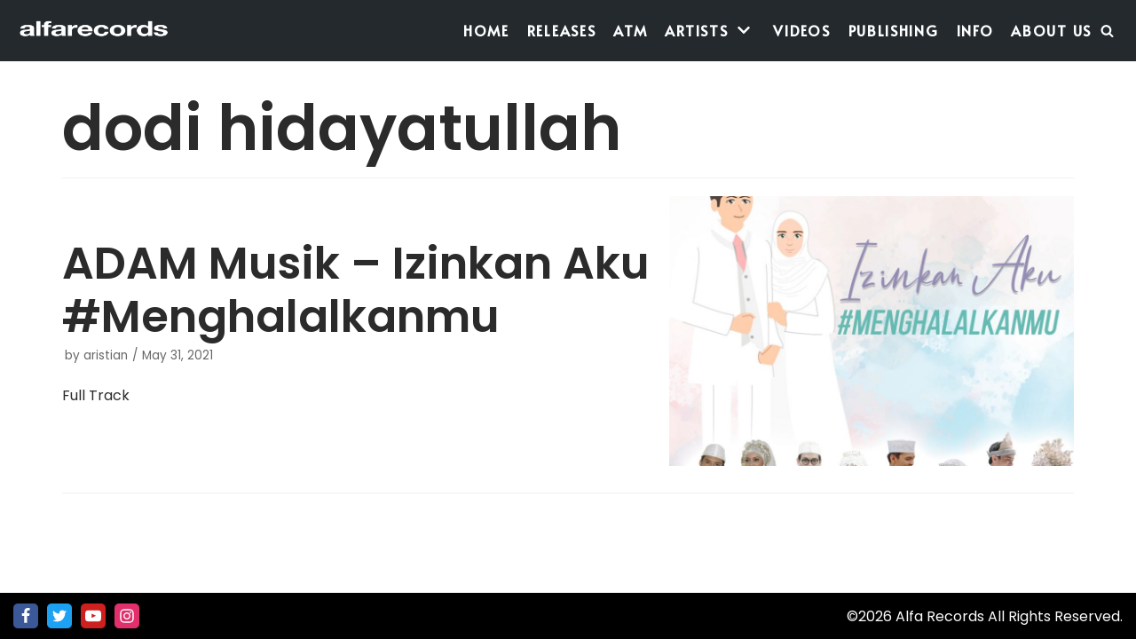

--- FILE ---
content_type: text/html; charset=UTF-8
request_url: https://alfarecords.com/tag/dodi-hidayatullah/
body_size: 10058
content:
<!DOCTYPE html>
<html lang="en-US">

<head>
	<meta charset="UTF-8">
	<meta name="viewport" content="width=device-width, initial-scale=1, minimum-scale=1">
	<link rel="profile" href="http://gmpg.org/xfn/11">
		<title>dodi hidayatullah &#8211; Alfa Records</title>
<meta name='robots' content='max-image-preview:large' />
<link rel='dns-prefetch' href='//fonts.googleapis.com' />
<link rel='dns-prefetch' href='//s.w.org' />
<link rel="alternate" type="application/rss+xml" title="Alfa Records &raquo; Feed" href="https://alfarecords.com/feed/" />
<link rel="alternate" type="application/rss+xml" title="Alfa Records &raquo; Comments Feed" href="https://alfarecords.com/comments/feed/" />
<link rel="alternate" type="application/rss+xml" title="Alfa Records &raquo; dodi hidayatullah Tag Feed" href="https://alfarecords.com/tag/dodi-hidayatullah/feed/" />
<script type="text/javascript">
window._wpemojiSettings = {"baseUrl":"https:\/\/s.w.org\/images\/core\/emoji\/13.1.0\/72x72\/","ext":".png","svgUrl":"https:\/\/s.w.org\/images\/core\/emoji\/13.1.0\/svg\/","svgExt":".svg","source":{"concatemoji":"https:\/\/alfarecords.com\/wp-includes\/js\/wp-emoji-release.min.js?ver=5.9.12"}};
/*! This file is auto-generated */
!function(e,a,t){var n,r,o,i=a.createElement("canvas"),p=i.getContext&&i.getContext("2d");function s(e,t){var a=String.fromCharCode;p.clearRect(0,0,i.width,i.height),p.fillText(a.apply(this,e),0,0);e=i.toDataURL();return p.clearRect(0,0,i.width,i.height),p.fillText(a.apply(this,t),0,0),e===i.toDataURL()}function c(e){var t=a.createElement("script");t.src=e,t.defer=t.type="text/javascript",a.getElementsByTagName("head")[0].appendChild(t)}for(o=Array("flag","emoji"),t.supports={everything:!0,everythingExceptFlag:!0},r=0;r<o.length;r++)t.supports[o[r]]=function(e){if(!p||!p.fillText)return!1;switch(p.textBaseline="top",p.font="600 32px Arial",e){case"flag":return s([127987,65039,8205,9895,65039],[127987,65039,8203,9895,65039])?!1:!s([55356,56826,55356,56819],[55356,56826,8203,55356,56819])&&!s([55356,57332,56128,56423,56128,56418,56128,56421,56128,56430,56128,56423,56128,56447],[55356,57332,8203,56128,56423,8203,56128,56418,8203,56128,56421,8203,56128,56430,8203,56128,56423,8203,56128,56447]);case"emoji":return!s([10084,65039,8205,55357,56613],[10084,65039,8203,55357,56613])}return!1}(o[r]),t.supports.everything=t.supports.everything&&t.supports[o[r]],"flag"!==o[r]&&(t.supports.everythingExceptFlag=t.supports.everythingExceptFlag&&t.supports[o[r]]);t.supports.everythingExceptFlag=t.supports.everythingExceptFlag&&!t.supports.flag,t.DOMReady=!1,t.readyCallback=function(){t.DOMReady=!0},t.supports.everything||(n=function(){t.readyCallback()},a.addEventListener?(a.addEventListener("DOMContentLoaded",n,!1),e.addEventListener("load",n,!1)):(e.attachEvent("onload",n),a.attachEvent("onreadystatechange",function(){"complete"===a.readyState&&t.readyCallback()})),(n=t.source||{}).concatemoji?c(n.concatemoji):n.wpemoji&&n.twemoji&&(c(n.twemoji),c(n.wpemoji)))}(window,document,window._wpemojiSettings);
</script>
<style type="text/css">
img.wp-smiley,
img.emoji {
	display: inline !important;
	border: none !important;
	box-shadow: none !important;
	height: 1em !important;
	width: 1em !important;
	margin: 0 0.07em !important;
	vertical-align: -0.1em !important;
	background: none !important;
	padding: 0 !important;
}
</style>
	<link rel='stylesheet' id='sb_instagram_styles-css'  href='https://alfarecords.com/wp-content/plugins/instagram-feed-pro/css/sb-instagram.min.css?ver=5.2.1' type='text/css' media='all' />
<link rel='stylesheet' id='wp-block-library-css'  href='https://alfarecords.com/wp-includes/css/dist/block-library/style.min.css?ver=5.9.12' type='text/css' media='all' />
<link rel='stylesheet' id='animate-css-css'  href='https://alfarecords.com/wp-content/plugins/otter-blocks/vendor/codeinwp/gutenberg-animation/assets/css/animate.min.css?ver=5.9.12' type='text/css' media='all' />
<link rel='stylesheet' id='themeisle-gutenberg-animation-style-css'  href='https://alfarecords.com/wp-content/plugins/otter-blocks/vendor/codeinwp/gutenberg-animation/assets/css/style.css?ver=5.9.12' type='text/css' media='all' />
<link rel='stylesheet' id='themeisle-block_styles-css'  href='https://alfarecords.com/wp-content/plugins/otter-blocks/vendor/codeinwp/gutenberg-blocks/build/style.css?ver=1.6.0' type='text/css' media='all' />
<style id='global-styles-inline-css' type='text/css'>
body{--wp--preset--color--black: #000000;--wp--preset--color--cyan-bluish-gray: #abb8c3;--wp--preset--color--white: #ffffff;--wp--preset--color--pale-pink: #f78da7;--wp--preset--color--vivid-red: #cf2e2e;--wp--preset--color--luminous-vivid-orange: #ff6900;--wp--preset--color--luminous-vivid-amber: #fcb900;--wp--preset--color--light-green-cyan: #7bdcb5;--wp--preset--color--vivid-green-cyan: #00d084;--wp--preset--color--pale-cyan-blue: #8ed1fc;--wp--preset--color--vivid-cyan-blue: #0693e3;--wp--preset--color--vivid-purple: #9b51e0;--wp--preset--color--neve-button-color: #0366d6;--wp--preset--color--neve-link-color: #2b2b2b;--wp--preset--color--neve-link-hover-color: #727272;--wp--preset--gradient--vivid-cyan-blue-to-vivid-purple: linear-gradient(135deg,rgba(6,147,227,1) 0%,rgb(155,81,224) 100%);--wp--preset--gradient--light-green-cyan-to-vivid-green-cyan: linear-gradient(135deg,rgb(122,220,180) 0%,rgb(0,208,130) 100%);--wp--preset--gradient--luminous-vivid-amber-to-luminous-vivid-orange: linear-gradient(135deg,rgba(252,185,0,1) 0%,rgba(255,105,0,1) 100%);--wp--preset--gradient--luminous-vivid-orange-to-vivid-red: linear-gradient(135deg,rgba(255,105,0,1) 0%,rgb(207,46,46) 100%);--wp--preset--gradient--very-light-gray-to-cyan-bluish-gray: linear-gradient(135deg,rgb(238,238,238) 0%,rgb(169,184,195) 100%);--wp--preset--gradient--cool-to-warm-spectrum: linear-gradient(135deg,rgb(74,234,220) 0%,rgb(151,120,209) 20%,rgb(207,42,186) 40%,rgb(238,44,130) 60%,rgb(251,105,98) 80%,rgb(254,248,76) 100%);--wp--preset--gradient--blush-light-purple: linear-gradient(135deg,rgb(255,206,236) 0%,rgb(152,150,240) 100%);--wp--preset--gradient--blush-bordeaux: linear-gradient(135deg,rgb(254,205,165) 0%,rgb(254,45,45) 50%,rgb(107,0,62) 100%);--wp--preset--gradient--luminous-dusk: linear-gradient(135deg,rgb(255,203,112) 0%,rgb(199,81,192) 50%,rgb(65,88,208) 100%);--wp--preset--gradient--pale-ocean: linear-gradient(135deg,rgb(255,245,203) 0%,rgb(182,227,212) 50%,rgb(51,167,181) 100%);--wp--preset--gradient--electric-grass: linear-gradient(135deg,rgb(202,248,128) 0%,rgb(113,206,126) 100%);--wp--preset--gradient--midnight: linear-gradient(135deg,rgb(2,3,129) 0%,rgb(40,116,252) 100%);--wp--preset--duotone--dark-grayscale: url('#wp-duotone-dark-grayscale');--wp--preset--duotone--grayscale: url('#wp-duotone-grayscale');--wp--preset--duotone--purple-yellow: url('#wp-duotone-purple-yellow');--wp--preset--duotone--blue-red: url('#wp-duotone-blue-red');--wp--preset--duotone--midnight: url('#wp-duotone-midnight');--wp--preset--duotone--magenta-yellow: url('#wp-duotone-magenta-yellow');--wp--preset--duotone--purple-green: url('#wp-duotone-purple-green');--wp--preset--duotone--blue-orange: url('#wp-duotone-blue-orange');--wp--preset--font-size--small: 13px;--wp--preset--font-size--medium: 20px;--wp--preset--font-size--large: 36px;--wp--preset--font-size--x-large: 42px;}.has-black-color{color: var(--wp--preset--color--black) !important;}.has-cyan-bluish-gray-color{color: var(--wp--preset--color--cyan-bluish-gray) !important;}.has-white-color{color: var(--wp--preset--color--white) !important;}.has-pale-pink-color{color: var(--wp--preset--color--pale-pink) !important;}.has-vivid-red-color{color: var(--wp--preset--color--vivid-red) !important;}.has-luminous-vivid-orange-color{color: var(--wp--preset--color--luminous-vivid-orange) !important;}.has-luminous-vivid-amber-color{color: var(--wp--preset--color--luminous-vivid-amber) !important;}.has-light-green-cyan-color{color: var(--wp--preset--color--light-green-cyan) !important;}.has-vivid-green-cyan-color{color: var(--wp--preset--color--vivid-green-cyan) !important;}.has-pale-cyan-blue-color{color: var(--wp--preset--color--pale-cyan-blue) !important;}.has-vivid-cyan-blue-color{color: var(--wp--preset--color--vivid-cyan-blue) !important;}.has-vivid-purple-color{color: var(--wp--preset--color--vivid-purple) !important;}.has-black-background-color{background-color: var(--wp--preset--color--black) !important;}.has-cyan-bluish-gray-background-color{background-color: var(--wp--preset--color--cyan-bluish-gray) !important;}.has-white-background-color{background-color: var(--wp--preset--color--white) !important;}.has-pale-pink-background-color{background-color: var(--wp--preset--color--pale-pink) !important;}.has-vivid-red-background-color{background-color: var(--wp--preset--color--vivid-red) !important;}.has-luminous-vivid-orange-background-color{background-color: var(--wp--preset--color--luminous-vivid-orange) !important;}.has-luminous-vivid-amber-background-color{background-color: var(--wp--preset--color--luminous-vivid-amber) !important;}.has-light-green-cyan-background-color{background-color: var(--wp--preset--color--light-green-cyan) !important;}.has-vivid-green-cyan-background-color{background-color: var(--wp--preset--color--vivid-green-cyan) !important;}.has-pale-cyan-blue-background-color{background-color: var(--wp--preset--color--pale-cyan-blue) !important;}.has-vivid-cyan-blue-background-color{background-color: var(--wp--preset--color--vivid-cyan-blue) !important;}.has-vivid-purple-background-color{background-color: var(--wp--preset--color--vivid-purple) !important;}.has-black-border-color{border-color: var(--wp--preset--color--black) !important;}.has-cyan-bluish-gray-border-color{border-color: var(--wp--preset--color--cyan-bluish-gray) !important;}.has-white-border-color{border-color: var(--wp--preset--color--white) !important;}.has-pale-pink-border-color{border-color: var(--wp--preset--color--pale-pink) !important;}.has-vivid-red-border-color{border-color: var(--wp--preset--color--vivid-red) !important;}.has-luminous-vivid-orange-border-color{border-color: var(--wp--preset--color--luminous-vivid-orange) !important;}.has-luminous-vivid-amber-border-color{border-color: var(--wp--preset--color--luminous-vivid-amber) !important;}.has-light-green-cyan-border-color{border-color: var(--wp--preset--color--light-green-cyan) !important;}.has-vivid-green-cyan-border-color{border-color: var(--wp--preset--color--vivid-green-cyan) !important;}.has-pale-cyan-blue-border-color{border-color: var(--wp--preset--color--pale-cyan-blue) !important;}.has-vivid-cyan-blue-border-color{border-color: var(--wp--preset--color--vivid-cyan-blue) !important;}.has-vivid-purple-border-color{border-color: var(--wp--preset--color--vivid-purple) !important;}.has-vivid-cyan-blue-to-vivid-purple-gradient-background{background: var(--wp--preset--gradient--vivid-cyan-blue-to-vivid-purple) !important;}.has-light-green-cyan-to-vivid-green-cyan-gradient-background{background: var(--wp--preset--gradient--light-green-cyan-to-vivid-green-cyan) !important;}.has-luminous-vivid-amber-to-luminous-vivid-orange-gradient-background{background: var(--wp--preset--gradient--luminous-vivid-amber-to-luminous-vivid-orange) !important;}.has-luminous-vivid-orange-to-vivid-red-gradient-background{background: var(--wp--preset--gradient--luminous-vivid-orange-to-vivid-red) !important;}.has-very-light-gray-to-cyan-bluish-gray-gradient-background{background: var(--wp--preset--gradient--very-light-gray-to-cyan-bluish-gray) !important;}.has-cool-to-warm-spectrum-gradient-background{background: var(--wp--preset--gradient--cool-to-warm-spectrum) !important;}.has-blush-light-purple-gradient-background{background: var(--wp--preset--gradient--blush-light-purple) !important;}.has-blush-bordeaux-gradient-background{background: var(--wp--preset--gradient--blush-bordeaux) !important;}.has-luminous-dusk-gradient-background{background: var(--wp--preset--gradient--luminous-dusk) !important;}.has-pale-ocean-gradient-background{background: var(--wp--preset--gradient--pale-ocean) !important;}.has-electric-grass-gradient-background{background: var(--wp--preset--gradient--electric-grass) !important;}.has-midnight-gradient-background{background: var(--wp--preset--gradient--midnight) !important;}.has-small-font-size{font-size: var(--wp--preset--font-size--small) !important;}.has-medium-font-size{font-size: var(--wp--preset--font-size--medium) !important;}.has-large-font-size{font-size: var(--wp--preset--font-size--large) !important;}.has-x-large-font-size{font-size: var(--wp--preset--font-size--x-large) !important;}
</style>
<link rel='stylesheet' id='contact-form-7-css'  href='https://alfarecords.com/wp-content/plugins/contact-form-7/includes/css/styles.css?ver=5.3.2' type='text/css' media='all' />
<link rel='stylesheet' id='ctf_styles-css'  href='https://alfarecords.com/wp-content/plugins/custom-twitter-feeds-pro/css/ctf-styles.min.css?ver=1.8' type='text/css' media='all' />
<link rel='stylesheet' id='neve-style-css'  href='https://alfarecords.com/wp-content/themes/neve/style.min.css?ver=2.6.6' type='text/css' media='all' />
<style id='neve-style-inline-css' type='text/css'>
.nv-meta-list li:not(:last-child):after { content:"/" }
div.scroll-to-top{color:#ffffff;background-color:#0366d6;}div.scroll-to-top:hover{color:#ffffff;background-color:#f39112;}div.scroll-to-top{border-radius:3px;}div.scroll-to-top{display:flex;}body, .site-title{font-family:"Poppins";}h1:not(.site-title), .single h1.entry-title{font-size:35px;}h1:not(.site-title), .single h1.entry-title{font-weight:600;}h1:not(.site-title), .single h1.entry-title{text-transform:none;}h1:not(.site-title), .single h1.entry-title{letter-spacing:0px;}h1:not(.site-title), .single h1.entry-title{line-height:1.2;}h2{font-size:30px;}h2{font-weight:600;}h2{text-transform:none;}h2{letter-spacing:0px;}h2{line-height:1.6;}h3{font-size:20px;}h3{font-weight:600;}h3{text-transform:none;}h3{letter-spacing:0px;}h3{line-height:1.6;}h4{font-size:18px;}h4{font-weight:600;}h4{text-transform:none;}h4{letter-spacing:0px;}h4{line-height:1.6;}h5{font-size:16px;}h5{font-weight:600;}h5{text-transform:none;}h5{letter-spacing:0px;}h5{line-height:1.6;}h6{font-size:14em;}h6{font-weight:600;}h6{text-transform:none;}h6{letter-spacing:0px;}h6{line-height:1.6;}h1, .single h1.entry-title, h2, h3, h4, h5, h6{font-family:"Poppins";}a{color:#2b2b2b;}.nv-loader{border-color:#2b2b2b;}a:hover, a:focus{color:#727272;}body, .entry-title a, .entry-title a:hover, .entry-title a:focus{color:#2b2b2b;}.has-white-background-color{background-color:#ffffff!important;}.has-white-color{color:#ffffff!important;}.has-black-background-color{background-color:#000000!important;}.has-black-color{color:#000000!important;}.has-neve-button-color-background-color{background-color:#0366d6!important;}.has-neve-button-color-color{color:#0366d6!important;}.has-neve-link-color-background-color{background-color:#2b2b2b!important;}.has-neve-link-color-color{color:#2b2b2b!important;}.has-neve-link-hover-color-background-color{background-color:#727272!important;}.has-neve-link-hover-color-color{color:#727272!important;}.has-neve-text-color-background-color{background-color:#2b2b2b!important;}.has-neve-text-color-color{color:#2b2b2b!important;}.nv-tags-list a{color:#fcaf3b;}.nv-tags-list a{border-color:#fcaf3b;} .button.button-primary, button, input[type=button], .btn, input[type="submit"], /* Buttons in navigation */ ul[id^="nv-primary-navigation"] li.button.button-primary > a, .menu li.button.button-primary > a{background-color:#fcaf3b;} .button.button-primary, button, input[type=button], .btn, input[type="submit"], /* Buttons in navigation */ ul[id^="nv-primary-navigation"] li.button.button-primary > a, .menu li.button.button-primary > a{color:#000000;}.nv-tags-list a:hover{border-color:#0366d6;} .button.button-primary:hover, .nv-tags-list a:hover, ul[id^="nv-primary-navigation"] li.button.button-primary > a:hover, .menu li.button.button-primary > a:hover{background-color:#0366d6;} .button.button-primary:hover, .nv-tags-list a:hover, ul[id^="nv-primary-navigation"] li.button.button-primary > a:hover, .menu li.button.button-primary > a:hover{color:#ffffff;}.button.button-primary, button, input[type=button], .btn, input[type="submit"]:not(.search-submit), /* Buttons in navigation */ ul[id^="nv-primary-navigation"] li.button.button-primary > a, .menu li.button.button-primary > a{border-radius:0px;}.button.button-secondary, #comments input[type="submit"], .cart-off-canvas .button.nv-close-cart-sidebar{background-color:#2b2b2b;} .button.button-secondary, #comments input[type="submit"], .cart-off-canvas .button.nv-close-cart-sidebar{color:#ffffff;}.button.button-secondary, #comments input[type="submit"], .cart-off-canvas .button.nv-close-cart-sidebar{border-color:#ffffff;} .button.button-secondary:hover, #comments input[type="submit"]:hover{color:#676767;}.button.button-secondary:hover, #comments input[type="submit"]:hover{border-color:#676767;}.button.button-secondary, #comments input[type="submit"]{border-radius:0px;}.button.button-secondary, #comments input[type="submit"]{border:none;}@media(min-width: 576px){h1:not(.site-title), .single h1.entry-title{font-size:55px;}h1:not(.site-title), .single h1.entry-title{letter-spacing:0px;}h1:not(.site-title), .single h1.entry-title{line-height:1.6;}h2{font-size:35px;}h2{letter-spacing:0px;}h2{line-height:1.6;}h3{font-size:25px;}h3{letter-spacing:0px;}h3{line-height:1.6;}h4{font-size:18px;}h4{letter-spacing:0px;}h4{line-height:1.6;}h5{font-size:16px;}h5{letter-spacing:0px;}h5{line-height:1.6;}h6{font-size:14em;}h6{letter-spacing:0px;}h6{line-height:1.6;}}@media(min-width: 960px){h1:not(.site-title), .single h1.entry-title{font-size:70px;}h1:not(.site-title), .single h1.entry-title{letter-spacing:0px;}h1:not(.site-title), .single h1.entry-title{line-height:1.2;}h2{font-size:50px;}h2{letter-spacing:0px;}h2{line-height:1.2;}h3{font-size:25px;}h3{letter-spacing:0px;}h3{line-height:1.2;}h4{font-size:18px;}h4{letter-spacing:0px;}h4{line-height:1.6;}h5{font-size:16px;}h5{letter-spacing:0px;}h5{line-height:1.6;}h6{font-size:14px;}h6{letter-spacing:0px;}h6{line-height:1.6;}.neve-main > .archive-container .nv-index-posts.col{max-width:100%;}.neve-main > .archive-container .nv-sidebar-wrap{max-width:0%;}.caret-wrap{border-color:transparent;}}.hfg_header .header-top-inner,.hfg_header .header-top-inner.dark-mode,.hfg_header .header-top-inner.light-mode { } .hfg_header .header-main-inner,.hfg_header .header-main-inner.dark-mode,.hfg_header .header-main-inner.light-mode { } .hfg_header .header-menu-sidebar .header-menu-sidebar-bg,.hfg_header .header-menu-sidebar .header-menu-sidebar-bg.dark-mode,.hfg_header .header-menu-sidebar .header-menu-sidebar-bg.light-mode { } @media (max-width: 576px) { .builder-item--logo .site-logo img { max-width: 110px; } .builder-item--logo .site-logo { padding-top: 10px; padding-right: 0px; padding-bottom: 10px; padding-left: 0px; } .builder-item--logo { margin-top: 0px; margin-right: 0px; margin-bottom: 0px; margin-left: 0px; } .builder-item--nav-icon .navbar-toggle { padding-top: 10px; padding-right: 15px; padding-bottom: 10px; padding-left: 15px; } .builder-item--nav-icon { margin-top: 0px; margin-right: 0px; margin-bottom: 0px; margin-left: 0px; } .builder-item--primary-menu li > a { font-size: 1em; line-height: 1.6em; letter-spacing: 0px; } .builder-item--primary-menu li > a svg { height: 1em; width: 1em; } .builder-item--primary-menu { padding-top: 0px; padding-right: 0px; padding-bottom: 0px; padding-left: 0px; margin-top: 0px; margin-right: 0px; margin-bottom: 0px; margin-left: 0px; } .builder-item--header_search_responsive { padding-top: 0px; padding-right: 10px; padding-bottom: 0px; padding-left: 10px; margin-top: 0px; margin-right: 0px; margin-bottom: 0px; margin-left: 0px; } .footer-bottom-inner { height: auto; } .builder-item--footer_copyright { font-size: 1em; line-height: 1.6; letter-spacing: 0px; padding-top: 0px; padding-right: 0px; padding-bottom: 0px; padding-left: 0px; margin-top: 0px; margin-right: 0px; margin-bottom: 0px; margin-left: 0px; } .builder-item--footer_copyright svg { height: 1em; width: 1em; } .builder-item--social_icons_2 ul.nv-social-icons-list { padding-top: 0px; padding-right: 0px; padding-bottom: 0px; padding-left: 0px; } .builder-item--social_icons_2 { margin-top: 0px; margin-right: 0px; margin-bottom: 0px; margin-left: 0px; } } @media (min-width: 576px) { .builder-item--logo .site-logo img { max-width: 120px; } .builder-item--logo .site-logo { padding-top: 10px; padding-right: 0px; padding-bottom: 10px; padding-left: 0px; } .builder-item--logo { margin-top: 0px; margin-right: 0px; margin-bottom: 0px; margin-left: 0px; } .builder-item--nav-icon .navbar-toggle { padding-top: 10px; padding-right: 15px; padding-bottom: 10px; padding-left: 15px; } .builder-item--nav-icon { margin-top: 0px; margin-right: 0px; margin-bottom: 0px; margin-left: 0px; } .builder-item--primary-menu li > a { font-size: 1em; line-height: 1.6em; letter-spacing: 0px; } .builder-item--primary-menu li > a svg { height: 1em; width: 1em; } .builder-item--primary-menu { padding-top: 0px; padding-right: 0px; padding-bottom: 0px; padding-left: 0px; margin-top: 0px; margin-right: 0px; margin-bottom: 0px; margin-left: 0px; } .builder-item--header_search_responsive { padding-top: 0px; padding-right: 10px; padding-bottom: 0px; padding-left: 10px; margin-top: 0px; margin-right: 0px; margin-bottom: 0px; margin-left: 0px; } .footer-bottom-inner { height: auto; } .builder-item--footer_copyright { font-size: 1em; line-height: 1.6; letter-spacing: 0px; padding-top: 0px; padding-right: 0px; padding-bottom: 0px; padding-left: 0px; margin-top: 0px; margin-right: 0px; margin-bottom: 0px; margin-left: 0px; } .builder-item--footer_copyright svg { height: 1em; width: 1em; } .builder-item--social_icons_2 ul.nv-social-icons-list { padding-top: 0px; padding-right: 0px; padding-bottom: 0px; padding-left: 0px; } .builder-item--social_icons_2 { margin-top: 0px; margin-right: 0px; margin-bottom: 0px; margin-left: 0px; } } @media (min-width: 961px) { .builder-item--logo .site-logo img { max-width: 185px; } .builder-item--logo .site-logo { padding-top: 10px; padding-right: 0px; padding-bottom: 10px; padding-left: 0px; } .builder-item--logo { margin-top: 0px; margin-right: 0px; margin-bottom: 0px; margin-left: 0px; } .builder-item--nav-icon .navbar-toggle { padding-top: 10px; padding-right: 15px; padding-bottom: 10px; padding-left: 15px; } .builder-item--nav-icon { margin-top: 0px; margin-right: 0px; margin-bottom: 0px; margin-left: 0px; } .builder-item--primary-menu li > a { font-size: 16px; line-height: 1.6em; letter-spacing: 1.7px; } .builder-item--primary-menu li > a svg { height: 16px; width: 16px; } .builder-item--primary-menu { padding-top: 0px; padding-right: 0px; padding-bottom: 0px; padding-left: 0px; margin-top: 0px; margin-right: 0px; margin-bottom: 0px; margin-left: 0px; } .builder-item--header_search_responsive { padding-top: 0px; padding-right: 10px; padding-bottom: 0px; padding-left: 10px; margin-top: 0px; margin-right: 0px; margin-bottom: 0px; margin-left: 0px; } .footer-bottom-inner { height: auto; } .builder-item--footer_copyright { font-size: 1em; line-height: 1.6; letter-spacing: 0px; padding-top: 0px; padding-right: 0px; padding-bottom: 0px; padding-left: 0px; margin-top: 0px; margin-right: 0px; margin-bottom: 0px; margin-left: 0px; } .builder-item--footer_copyright svg { height: 1em; width: 1em; } .builder-item--social_icons_2 ul.nv-social-icons-list { padding-top: 0px; padding-right: 0px; padding-bottom: 0px; padding-left: 0px; } .builder-item--social_icons_2 { margin-top: 0px; margin-right: 0px; margin-bottom: 0px; margin-left: 0px; } } .builder-item--nav-icon .navbar-toggle { border-top-left-radius: px; border-top-right-radius: px; border-bottom-left-radius: px; border-bottom-right-radius: px; border: none; } .header-menu-sidebar .close-sidebar-panel .navbar-toggle { border-top-left-radius: px; border-top-right-radius: px; border-bottom-right-radius: px; border-bottom-left-radius: px; border: none; } .builder-item--primary-menu .nav-menu-primary > .primary-menu-ul li:not(.woocommerce-mini-cart-item) > a { color: #ffffff; } .builder-item--primary-menu .nav-menu-primary > .primary-menu-ul li > .amp-caret-wrap svg { fill: #ffffff; } .builder-item--primary-menu .nav-menu-primary > .primary-menu-ul li:not(.woocommerce-mini-cart-item) > a:after { background-color: #f12f1e; } .builder-item--primary-menu .nav-menu-primary > .primary-menu-ul li:not(.woocommerce-mini-cart-item):hover > a { color: #f12f1e; } .builder-item--primary-menu .nav-menu-primary > .primary-menu-ul li:hover > .amp-caret-wrap svg { fill: #f12f1e; } @media (min-width: 961px) { .header--row .hfg-item-right .builder-item--primary-menu .primary-menu-ul > li:not(:first-child) { margin-left: 20px; } .header--row .hfg-item-center .builder-item--primary-menu .primary-menu-ul > li:not(:last-child), .header--row .hfg-item-left .builder-item--primary-menu .primary-menu-ul > li:not(:last-child) { margin-right: 20px; } .builder-item--primary-menu .style-full-height .primary-menu-ul > li:not(.menu-item-nav-search):not(.menu-item-nav-cart) > a:after { left: -10px; right: -10px; } .builder-item--primary-menu .style-full-height .primary-menu-ul:not(#nv-primary-navigation-sidebar) > li:not(.menu-item-nav-search):not(.menu-item-nav-cart):hover > a:after { width: calc(100% + 20px) !important;; } } .builder-item--primary-menu .primary-menu-ul > li > a { height: 25px; } .builder-item--primary-menu li > a { font-family: Alata; font-weight: 600; text-transform: uppercase; } .builder-item--header_search_responsive .nv-search > svg { width: 15px; height: 15px; } .footer-bottom-inner,.footer-bottom-inner.dark-mode,.footer-bottom-inner.light-mode { background-color: #000000; } .builder-item--footer_copyright { font-weight: 500; text-transform: none; } .builder-item--social_icons_2 ul.nv-social-icons-list > li:not(:first-child) { margin-left: 10px; } .builder-item--social_icons_2 ul.nv-social-icons-list li a { border-radius: 5px; } 
</style>
<link rel='stylesheet' id='neve-blog-pro-css'  href='https://alfarecords.com/wp-content/plugins/neve-pro-addon/includes/modules/blog_pro/assets/style.min.css?ver=1.1.10' type='text/css' media='all' />
<link rel='stylesheet' id='neve-scroll-to-top-css'  href='https://alfarecords.com/wp-content/plugins/neve-pro-addon/includes/modules/scroll_to_top/assets/style.min.css?ver=1.1.10' type='text/css' media='all' />
<link rel='stylesheet' id='tablepress-default-css'  href='https://alfarecords.com/wp-content/plugins/tablepress/css/default.min.css?ver=1.12' type='text/css' media='all' />
<link rel='stylesheet' id='__EPYT__style-css'  href='https://alfarecords.com/wp-content/plugins/youtube-embed-plus/styles/ytprefs.min.css?ver=13.4.1.2' type='text/css' media='all' />
<style id='__EPYT__style-inline-css' type='text/css'>

                .epyt-gallery-thumb {
                        width: 25%;
                }
                
                         @media (min-width:0px) and (max-width: 767px) {
                            .epyt-gallery-rowbreak {
                                display: none;
                            }
                            .epyt-gallery-allthumbs[class*="epyt-cols"] .epyt-gallery-thumb {
                                width: 100% !important;
                            }
                          }
</style>
<link rel='stylesheet' id='neve-google-font-alata-css'  href='//fonts.googleapis.com/css?family=Alata%3A600%2C400&#038;ver=5.9.12' type='text/css' media='all' />
<link rel='stylesheet' id='neve-google-font-poppins-css'  href='//fonts.googleapis.com/css?family=Poppins%3A400%2C600&#038;ver=5.9.12' type='text/css' media='all' />
<link rel='stylesheet' id='hfg_module-css'  href='https://alfarecords.com/wp-content/plugins/neve-pro-addon/includes/modules/header_footer_grid/assets/style.min.css?ver=1.1.10' type='text/css' media='all' />
<script type='text/javascript' src='https://alfarecords.com/wp-includes/js/jquery/jquery.min.js?ver=3.6.0' id='jquery-core-js'></script>
<script type='text/javascript' src='https://alfarecords.com/wp-includes/js/jquery/jquery-migrate.min.js?ver=3.3.2' id='jquery-migrate-js'></script>
<script type='text/javascript' id='__ytprefs__-js-extra'>
/* <![CDATA[ */
var _EPYT_ = {"ajaxurl":"https:\/\/alfarecords.com\/wp-admin\/admin-ajax.php","security":"9fc88c4d72","gallery_scrolloffset":"20","eppathtoscripts":"https:\/\/alfarecords.com\/wp-content\/plugins\/youtube-embed-plus\/scripts\/","eppath":"https:\/\/alfarecords.com\/wp-content\/plugins\/youtube-embed-plus\/","epresponsiveselector":"[\"iframe.__youtube_prefs__\",\"iframe[src*='youtube.com']\",\"iframe[src*='youtube-nocookie.com']\",\"iframe[data-ep-src*='youtube.com']\",\"iframe[data-ep-src*='youtube-nocookie.com']\",\"iframe[data-ep-gallerysrc*='youtube.com']\"]","epdovol":"1","version":"13.4.1.2","evselector":"iframe.__youtube_prefs__[src], iframe[src*=\"youtube.com\/embed\/\"], iframe[src*=\"youtube-nocookie.com\/embed\/\"]","ajax_compat":"","ytapi_load":"light","pause_others":"","stopMobileBuffer":"1","vi_active":"","vi_js_posttypes":[]};
/* ]]> */
</script>
<script type='text/javascript' src='https://alfarecords.com/wp-content/plugins/youtube-embed-plus/scripts/ytprefs.min.js?ver=13.4.1.2' id='__ytprefs__-js'></script>
<link rel="https://api.w.org/" href="https://alfarecords.com/wp-json/" /><link rel="alternate" type="application/json" href="https://alfarecords.com/wp-json/wp/v2/tags/19" /><link rel="EditURI" type="application/rsd+xml" title="RSD" href="https://alfarecords.com/xmlrpc.php?rsd" />
<link rel="wlwmanifest" type="application/wlwmanifest+xml" href="https://alfarecords.com/wp-includes/wlwmanifest.xml" /> 
<meta name="generator" content="WordPress 5.9.12" />
<!-- Enter your scripts here --><style type="text/css">.recentcomments a{display:inline !important;padding:0 !important;margin:0 !important;}</style>
<style type="text/css" media="all">

</style>
<link rel="icon" href="https://alfarecords.com/wp-content/uploads/2020/05/cropped-icon-32x32.png" sizes="32x32" />
<link rel="icon" href="https://alfarecords.com/wp-content/uploads/2020/05/cropped-icon-192x192.png" sizes="192x192" />
<link rel="apple-touch-icon" href="https://alfarecords.com/wp-content/uploads/2020/05/cropped-icon-180x180.png" />
<meta name="msapplication-TileImage" content="https://alfarecords.com/wp-content/uploads/2020/05/cropped-icon-270x270.png" />
</head>

<body  class="archive tag tag-dodi-hidayatullah tag-19 wp-custom-logo nv-sidebar-full-width menu_sidebar_slide_left elementor-default" id="neve_body"  >
<svg xmlns="http://www.w3.org/2000/svg" viewBox="0 0 0 0" width="0" height="0" focusable="false" role="none" style="visibility: hidden; position: absolute; left: -9999px; overflow: hidden;" ><defs><filter id="wp-duotone-dark-grayscale"><feColorMatrix color-interpolation-filters="sRGB" type="matrix" values=" .299 .587 .114 0 0 .299 .587 .114 0 0 .299 .587 .114 0 0 .299 .587 .114 0 0 " /><feComponentTransfer color-interpolation-filters="sRGB" ><feFuncR type="table" tableValues="0 0.49803921568627" /><feFuncG type="table" tableValues="0 0.49803921568627" /><feFuncB type="table" tableValues="0 0.49803921568627" /><feFuncA type="table" tableValues="1 1" /></feComponentTransfer><feComposite in2="SourceGraphic" operator="in" /></filter></defs></svg><svg xmlns="http://www.w3.org/2000/svg" viewBox="0 0 0 0" width="0" height="0" focusable="false" role="none" style="visibility: hidden; position: absolute; left: -9999px; overflow: hidden;" ><defs><filter id="wp-duotone-grayscale"><feColorMatrix color-interpolation-filters="sRGB" type="matrix" values=" .299 .587 .114 0 0 .299 .587 .114 0 0 .299 .587 .114 0 0 .299 .587 .114 0 0 " /><feComponentTransfer color-interpolation-filters="sRGB" ><feFuncR type="table" tableValues="0 1" /><feFuncG type="table" tableValues="0 1" /><feFuncB type="table" tableValues="0 1" /><feFuncA type="table" tableValues="1 1" /></feComponentTransfer><feComposite in2="SourceGraphic" operator="in" /></filter></defs></svg><svg xmlns="http://www.w3.org/2000/svg" viewBox="0 0 0 0" width="0" height="0" focusable="false" role="none" style="visibility: hidden; position: absolute; left: -9999px; overflow: hidden;" ><defs><filter id="wp-duotone-purple-yellow"><feColorMatrix color-interpolation-filters="sRGB" type="matrix" values=" .299 .587 .114 0 0 .299 .587 .114 0 0 .299 .587 .114 0 0 .299 .587 .114 0 0 " /><feComponentTransfer color-interpolation-filters="sRGB" ><feFuncR type="table" tableValues="0.54901960784314 0.98823529411765" /><feFuncG type="table" tableValues="0 1" /><feFuncB type="table" tableValues="0.71764705882353 0.25490196078431" /><feFuncA type="table" tableValues="1 1" /></feComponentTransfer><feComposite in2="SourceGraphic" operator="in" /></filter></defs></svg><svg xmlns="http://www.w3.org/2000/svg" viewBox="0 0 0 0" width="0" height="0" focusable="false" role="none" style="visibility: hidden; position: absolute; left: -9999px; overflow: hidden;" ><defs><filter id="wp-duotone-blue-red"><feColorMatrix color-interpolation-filters="sRGB" type="matrix" values=" .299 .587 .114 0 0 .299 .587 .114 0 0 .299 .587 .114 0 0 .299 .587 .114 0 0 " /><feComponentTransfer color-interpolation-filters="sRGB" ><feFuncR type="table" tableValues="0 1" /><feFuncG type="table" tableValues="0 0.27843137254902" /><feFuncB type="table" tableValues="0.5921568627451 0.27843137254902" /><feFuncA type="table" tableValues="1 1" /></feComponentTransfer><feComposite in2="SourceGraphic" operator="in" /></filter></defs></svg><svg xmlns="http://www.w3.org/2000/svg" viewBox="0 0 0 0" width="0" height="0" focusable="false" role="none" style="visibility: hidden; position: absolute; left: -9999px; overflow: hidden;" ><defs><filter id="wp-duotone-midnight"><feColorMatrix color-interpolation-filters="sRGB" type="matrix" values=" .299 .587 .114 0 0 .299 .587 .114 0 0 .299 .587 .114 0 0 .299 .587 .114 0 0 " /><feComponentTransfer color-interpolation-filters="sRGB" ><feFuncR type="table" tableValues="0 0" /><feFuncG type="table" tableValues="0 0.64705882352941" /><feFuncB type="table" tableValues="0 1" /><feFuncA type="table" tableValues="1 1" /></feComponentTransfer><feComposite in2="SourceGraphic" operator="in" /></filter></defs></svg><svg xmlns="http://www.w3.org/2000/svg" viewBox="0 0 0 0" width="0" height="0" focusable="false" role="none" style="visibility: hidden; position: absolute; left: -9999px; overflow: hidden;" ><defs><filter id="wp-duotone-magenta-yellow"><feColorMatrix color-interpolation-filters="sRGB" type="matrix" values=" .299 .587 .114 0 0 .299 .587 .114 0 0 .299 .587 .114 0 0 .299 .587 .114 0 0 " /><feComponentTransfer color-interpolation-filters="sRGB" ><feFuncR type="table" tableValues="0.78039215686275 1" /><feFuncG type="table" tableValues="0 0.94901960784314" /><feFuncB type="table" tableValues="0.35294117647059 0.47058823529412" /><feFuncA type="table" tableValues="1 1" /></feComponentTransfer><feComposite in2="SourceGraphic" operator="in" /></filter></defs></svg><svg xmlns="http://www.w3.org/2000/svg" viewBox="0 0 0 0" width="0" height="0" focusable="false" role="none" style="visibility: hidden; position: absolute; left: -9999px; overflow: hidden;" ><defs><filter id="wp-duotone-purple-green"><feColorMatrix color-interpolation-filters="sRGB" type="matrix" values=" .299 .587 .114 0 0 .299 .587 .114 0 0 .299 .587 .114 0 0 .299 .587 .114 0 0 " /><feComponentTransfer color-interpolation-filters="sRGB" ><feFuncR type="table" tableValues="0.65098039215686 0.40392156862745" /><feFuncG type="table" tableValues="0 1" /><feFuncB type="table" tableValues="0.44705882352941 0.4" /><feFuncA type="table" tableValues="1 1" /></feComponentTransfer><feComposite in2="SourceGraphic" operator="in" /></filter></defs></svg><svg xmlns="http://www.w3.org/2000/svg" viewBox="0 0 0 0" width="0" height="0" focusable="false" role="none" style="visibility: hidden; position: absolute; left: -9999px; overflow: hidden;" ><defs><filter id="wp-duotone-blue-orange"><feColorMatrix color-interpolation-filters="sRGB" type="matrix" values=" .299 .587 .114 0 0 .299 .587 .114 0 0 .299 .587 .114 0 0 .299 .587 .114 0 0 " /><feComponentTransfer color-interpolation-filters="sRGB" ><feFuncR type="table" tableValues="0.098039215686275 1" /><feFuncG type="table" tableValues="0 0.66274509803922" /><feFuncB type="table" tableValues="0.84705882352941 0.41960784313725" /><feFuncA type="table" tableValues="1 1" /></feComponentTransfer><feComposite in2="SourceGraphic" operator="in" /></filter></defs></svg><div class="wrapper">
	<header class="header" role="banner">
		<a class="neve-skip-link show-on-focus" href="#content" tabindex="0">
			Skip to content		</a>
		<div id="header-grid"  class="hfg_header site-header">
	<div class="header--row header-top hide-on-mobile hide-on-tablet layout-fullwidth header--row"
	data-row-id="top" data-show-on="desktop">

	<div
		class="header--row-inner header-top-inner dark-mode">
		<div class="container">
			<div
				class="row row--wrapper"
				data-section="hfg_header_layout_top" >
				<div class="builder-item hfg-item-first col-4 col-md-4 col-sm-4 hfg-item-left"><div class="item--inner builder-item--logo"
		data-section="title_tagline"
		data-item-id="logo">
	<div class="site-logo">
	<a class="brand" href="https://alfarecords.com/" title="Alfa Records"
			aria-label="Alfa Records"><img src="https://alfarecords.com/wp-content/uploads/2020/05/cropped-alfa-logo-white-1.png" alt=""></a></div>

	</div>

</div><div class="builder-item hfg-item-last col-8 col-md-8 col-sm-8 hfg-item-right hfg-is-group"><div class="item--inner builder-item--primary-menu has_menu"
		data-section="header_menu_primary"
		data-item-id="primary-menu">
	<div class="nv-nav-wrap">
	<div role="navigation" class="style-plain nav-menu-primary"
			aria-label="Primary Menu">

		<ul id="nv-primary-navigation-top" class="primary-menu-ul"><li id="menu-item-15" class="menu-item menu-item-type-post_type menu-item-object-page menu-item-home menu-item-15"><a href="https://alfarecords.com/">Home</a></li>
<li id="menu-item-603" class="menu-item menu-item-type-post_type menu-item-object-page menu-item-603"><a href="https://alfarecords.com/tracks/">Releases</a></li>
<li id="menu-item-740" class="menu-item menu-item-type-post_type menu-item-object-page menu-item-740"><a href="https://alfarecords.com/?page_id=736">ATM</a></li>
<li id="menu-item-191" class="menu-item menu-item-type-custom menu-item-object-custom menu-item-has-children menu-item-191"><a href="#"><span class="menu-item-title-wrap">Artists</span><div class="caret-wrap 4" tabindex="0"><span class="caret"><svg xmlns="http://www.w3.org/2000/svg" viewBox="0 0 448 512"><path d="M207.029 381.476L12.686 187.132c-9.373-9.373-9.373-24.569 0-33.941l22.667-22.667c9.357-9.357 24.522-9.375 33.901-.04L224 284.505l154.745-154.021c9.379-9.335 24.544-9.317 33.901.04l22.667 22.667c9.373 9.373 9.373 24.569 0 33.941L240.971 381.476c-9.373 9.372-24.569 9.372-33.942 0z"/></svg></span></div></a>
<ul class="sub-menu">
	<li id="menu-item-192" class="menu-item menu-item-type-post_type menu-item-object-page menu-item-192"><a href="https://alfarecords.com/virzha/">Virzha</a></li>
	<li id="menu-item-303" class="menu-item menu-item-type-post_type menu-item-object-page menu-item-303"><a href="https://alfarecords.com/naga/">Naga</a></li>
	<li id="menu-item-761" class="menu-item menu-item-type-post_type menu-item-object-page menu-item-761"><a href="https://alfarecords.com/natta-reza/">Natta Reza</a></li>
	<li id="menu-item-750" class="menu-item menu-item-type-post_type menu-item-object-page menu-item-750"><a href="https://alfarecords.com/reza-darmawangsa/">Reza Darmawangsa</a></li>
	<li id="menu-item-754" class="menu-item menu-item-type-post_type menu-item-object-page menu-item-754"><a href="https://alfarecords.com/raissa-anggiani/">Raissa Anggiani</a></li>
	<li id="menu-item-697" class="menu-item menu-item-type-custom menu-item-object-custom menu-item-697"><a href="#">Chiekannisa</a></li>
	<li id="menu-item-698" class="menu-item menu-item-type-custom menu-item-object-custom menu-item-698"><a href="#">Eltasya Natasha</a></li>
</ul>
</li>
<li id="menu-item-155" class="menu-item menu-item-type-post_type menu-item-object-page menu-item-155"><a href="https://alfarecords.com/videos/">Videos</a></li>
<li id="menu-item-616" class="menu-item menu-item-type-post_type menu-item-object-page menu-item-616"><a href="https://alfarecords.com/alfa-pustaka-nada/">Publishing</a></li>
<li id="menu-item-37" class="menu-item menu-item-type-post_type menu-item-object-page menu-item-37"><a href="https://alfarecords.com/300f0-contact/">Info</a></li>
<li id="menu-item-639" class="menu-item menu-item-type-post_type menu-item-object-page menu-item-639"><a href="https://alfarecords.com/about-us/">About Us</a></li>
</ul>	</div>
</div>

	</div>

<div class="item--inner builder-item--header_search_responsive"
		data-section="header_search_responsive"
		data-item-id="header_search_responsive">
	<div class="nv-search-icon-component" >
	<div class="menu-item-nav-search responsive-nav-search" id="nv-search-icon-responsive" tabindex="0">
		<span class="nv-icon nv-search" >
				<svg width="15" height="15" viewBox="0 0 1792 1792" xmlns="http://www.w3.org/2000/svg"><path d="M1216 832q0-185-131.5-316.5t-316.5-131.5-316.5 131.5-131.5 316.5 131.5 316.5 316.5 131.5 316.5-131.5 131.5-316.5zm512 832q0 52-38 90t-90 38q-54 0-90-38l-343-342q-179 124-399 124-143 0-273.5-55.5t-225-150-150-225-55.5-273.5 55.5-273.5 150-225 225-150 273.5-55.5 273.5 55.5 225 150 150 225 55.5 273.5q0 220-124 399l343 343q37 37 37 90z"/></svg>
			</span>		<div class="nv-nav-search" tabindex="0" aria-label="search">
			<div class="nv-nav-search">
				<div class="container close-container">
					<a class="button button-secondary close-responsive-search"
										>
						Close					</a>
				</div>
				<form role="search" method="get" class="search-form" action="https://alfarecords.com/"><label><span class="screen-reader-text">Search for...</span><input type="search" class="search-field" placeholder="Search for..." value="" name="s"></label><input type="submit" class="search-submit" value="Search"><div class="nv-search-icon-wrap"><span class="nv-icon nv-search" >
				<svg width="15" height="15" viewBox="0 0 1792 1792" xmlns="http://www.w3.org/2000/svg"><path d="M1216 832q0-185-131.5-316.5t-316.5-131.5-316.5 131.5-131.5 316.5 131.5 316.5 316.5 131.5 316.5-131.5 131.5-316.5zm512 832q0 52-38 90t-90 38q-54 0-90-38l-343-342q-179 124-399 124-143 0-273.5-55.5t-225-150-150-225-55.5-273.5 55.5-273.5 150-225 225-150 273.5-55.5 273.5 55.5 225 150 150 225 55.5 273.5q0 220-124 399l343 343q37 37 37 90z"/></svg>
			</span></div></form>			</div>
		</div>
	</div>
</div>
	</div>

</div>							</div>
		</div>
	</div>
</div>


<nav class="header--row header-main hide-on-desktop layout-fullwidth nv-navbar is_sticky header--row"
	data-row-id="main" data-show-on="mobile">

	<div
		class="header--row-inner header-main-inner dark-mode">
		<div class="container">
			<div
				class="row row--wrapper"
				data-section="hfg_header_layout_main" >
				<div class="builder-item hfg-item-first col-8 col-md-8 col-sm-8 hfg-item-left"><div class="item--inner builder-item--logo"
		data-section="title_tagline"
		data-item-id="logo">
	<div class="site-logo">
	<a class="brand" href="https://alfarecords.com/" title="Alfa Records"
			aria-label="Alfa Records"><img src="https://alfarecords.com/wp-content/uploads/2020/05/cropped-alfa-logo-white-1.png" alt=""></a></div>

	</div>

</div><div class="builder-item hfg-item-last col-4 col-md-4 col-sm-4 hfg-item-right"><div class="item--inner builder-item--nav-icon"
		data-section="header_menu_icon"
		data-item-id="nav-icon">
	<div class="menu-mobile-toggle item-button navbar-toggle-wrapper">
	<button class="navbar-toggle"
					aria-label="
			Navigation Menu			">
				<div class="bars">
			<span class="icon-bar"></span>
			<span class="icon-bar"></span>
			<span class="icon-bar"></span>
		</div>
		<span class="screen-reader-text">Toggle Navigation</span>
	</button>
</div> <!--.navbar-toggle-wrapper-->


	</div>

</div>							</div>
		</div>
	</div>
</nav>

<div id="header-menu-sidebar" class="header-menu-sidebar menu-sidebar-panel dark-mode slide_left">
	<div id="header-menu-sidebar-bg" class="header-menu-sidebar-bg">
		<div class="close-sidebar-panel navbar-toggle-wrapper">
			<button class="navbar-toggle active" 					aria-label="
				Navigation Menu				">
				<div class="bars">
					<span class="icon-bar"></span>
					<span class="icon-bar"></span>
					<span class="icon-bar"></span>
				</div>
				<span class="screen-reader-text">
				Toggle Navigation					</span>
			</button>
		</div>
		<div id="header-menu-sidebar-inner" class="header-menu-sidebar-inner">
			<div class="builder-item hfg-item-last hfg-item-first col-12 col-md-12 col-sm-12 hfg-item-right"><div class="item--inner builder-item--primary-menu has_menu"
		data-section="header_menu_primary"
		data-item-id="primary-menu">
	<div class="nv-nav-wrap">
	<div role="navigation" class="style-plain nav-menu-primary"
			aria-label="Primary Menu">

		<ul id="nv-primary-navigation-sidebar" class="primary-menu-ul"><li class="menu-item menu-item-type-post_type menu-item-object-page menu-item-home menu-item-15"><a href="https://alfarecords.com/">Home</a></li>
<li class="menu-item menu-item-type-post_type menu-item-object-page menu-item-603"><a href="https://alfarecords.com/tracks/">Releases</a></li>
<li class="menu-item menu-item-type-post_type menu-item-object-page menu-item-740"><a href="https://alfarecords.com/?page_id=736">ATM</a></li>
<li class="menu-item menu-item-type-custom menu-item-object-custom menu-item-has-children menu-item-191"><a href="#"><span class="menu-item-title-wrap">Artists</span><div class="caret-wrap 4" tabindex="0"><span class="caret"><svg xmlns="http://www.w3.org/2000/svg" viewBox="0 0 448 512"><path d="M207.029 381.476L12.686 187.132c-9.373-9.373-9.373-24.569 0-33.941l22.667-22.667c9.357-9.357 24.522-9.375 33.901-.04L224 284.505l154.745-154.021c9.379-9.335 24.544-9.317 33.901.04l22.667 22.667c9.373 9.373 9.373 24.569 0 33.941L240.971 381.476c-9.373 9.372-24.569 9.372-33.942 0z"/></svg></span></div></a>
<ul class="sub-menu">
	<li class="menu-item menu-item-type-post_type menu-item-object-page menu-item-192"><a href="https://alfarecords.com/virzha/">Virzha</a></li>
	<li class="menu-item menu-item-type-post_type menu-item-object-page menu-item-303"><a href="https://alfarecords.com/naga/">Naga</a></li>
	<li class="menu-item menu-item-type-post_type menu-item-object-page menu-item-761"><a href="https://alfarecords.com/natta-reza/">Natta Reza</a></li>
	<li class="menu-item menu-item-type-post_type menu-item-object-page menu-item-750"><a href="https://alfarecords.com/reza-darmawangsa/">Reza Darmawangsa</a></li>
	<li class="menu-item menu-item-type-post_type menu-item-object-page menu-item-754"><a href="https://alfarecords.com/raissa-anggiani/">Raissa Anggiani</a></li>
	<li class="menu-item menu-item-type-custom menu-item-object-custom menu-item-697"><a href="#">Chiekannisa</a></li>
	<li class="menu-item menu-item-type-custom menu-item-object-custom menu-item-698"><a href="#">Eltasya Natasha</a></li>
</ul>
</li>
<li class="menu-item menu-item-type-post_type menu-item-object-page menu-item-155"><a href="https://alfarecords.com/videos/">Videos</a></li>
<li class="menu-item menu-item-type-post_type menu-item-object-page menu-item-616"><a href="https://alfarecords.com/alfa-pustaka-nada/">Publishing</a></li>
<li class="menu-item menu-item-type-post_type menu-item-object-page menu-item-37"><a href="https://alfarecords.com/300f0-contact/">Info</a></li>
<li class="menu-item menu-item-type-post_type menu-item-object-page menu-item-639"><a href="https://alfarecords.com/about-us/">About Us</a></li>
</ul>	</div>
</div>

	</div>

</div>		</div>
	</div>
</div>
<div class="header-menu-sidebar-overlay"></div>

</div>
<div id="page-header-grid"  class="hfg_page_header page-header">
	</div>
	</header>
	
	<main id="content" class="neve-main" role="main">

	<div class="container archive-container">
		<div class="row">
						<div class="nv-index-posts blog col">
				<div class="nv-page-title-wrap nv-big-title">
	<div class="nv-page-title ">
				<h1>dodi hidayatullah</h1>
					</div><!--.nv-page-title-->
</div> <!--.nv-page-title-wrap-->
<div class="posts-wrapper row"><article id="post-862" class="post-862 post type-post status-publish format-standard has-post-thumbnail hentry category-track tag-adam-musik tag-anandito-dwis tag-dodi-hidayatullah tag-natta-reza tag-rey-mbayang col-12 layout-alternative nv-non-grid-article">
	<div class="article-content-col">
		<div class="content">
			<div class="nv-post-thumbnail-wrap"><a href="https://alfarecords.com/2021/05/31/adam-musik-izinkan-aku-menghalalkanmu/" rel="bookmark" title="ADAM Musik &#8211; Izinkan Aku #Menghalalkanmu"><img width="930" height="620" src="https://alfarecords.com/wp-content/uploads/2021/05/izinkan-aku-menghalalkanmu-930x620.jpg" class="attachment-neve-blog size-neve-blog wp-post-image" alt="" /></a></div><div class="non-grid-content alternative-layout-content"><h2 class="blog-entry-title entry-title"><a href="https://alfarecords.com/2021/05/31/adam-musik-izinkan-aku-menghalalkanmu/" rel="bookmark">ADAM Musik &#8211; Izinkan Aku #Menghalalkanmu</a></h2><ul class="nv-meta-list"><li class="meta author vcard"><span class="author-name fn">by <a href="https://alfarecords.com/author/aristian/" title="Posts by aristian" rel="author">aristian</a></span></li><li class="meta date posted-on"><time class="entry-date published" datetime="2021-05-31T06:18:02+00:00" content="2021-05-31">May 31, 2021</time><time class="updated" datetime="2021-05-31T06:35:01+00:00">May 31, 2021</time></li></ul><div class="excerpt-wrap entry-summary"><p>Full Track</p>
</div></div>		</div>
	</div>
</article>
</div>				<div class="w-100"></div>
							</div>
					</div>
	</div>
</main><!--/.neve-main-->

<div id="scroll-to-top" class="scroll-to-top" aria-hidden="true"><svg class="scroll-to-top-icon"  width="15" height="15" viewBox="0 0 448 512"><path fill="currentColor" d="M34.9 289.5l-22.2-22.2c-9.4-9.4-9.4-24.6 0-33.9L207 39c9.4-9.4 24.6-9.4 33.9 0l194.3 194.3c9.4 9.4 9.4 24.6 0 33.9L413 289.4c-9.5 9.5-25 9.3-34.3-.4L264 168.6V456c0 13.3-10.7 24-24 24h-32c-13.3 0-24-10.7-24-24V168.6L69.2 289.1c-9.3 9.8-24.8 10-34.3.4z"/></svg></div>
<footer class="site-footer" id="site-footer">
	<div class="hfg_footer">
		<div class="footer--row footer-bottom layout-fullwidth"
	id="cb-row--footer-bottom"
	data-row-id="bottom" data-show-on="desktop">
	<div
		class="footer--row-inner footer-bottom-inner dark-mode footer-content-wrap">
		<div class="container">
			<div
				class="hfg-grid nv-footer-content hfg-grid-bottom row--wrapper row "
				data-section="hfg_footer_layout_bottom" >
				<div class="builder-item hfg-item-first col-3 col-md-3 col-sm-3 hfg-item-left"><div class="item--inner builder-item--social_icons_2"
		data-section="social_icons_2"
		data-item-id="social_icons_2">
	<div class="component-wrap">
	<ul class="nv-social-icons-list">
					<li>
				<a href="https://www.facebook.com/alfarecords/"
					 target=&quot;_blank&quot;  style="fill:#fff;background-color:#3b5998;" title="Facebook" aria-label="Facebook">
					<svg width="18" height="18" viewBox="0 0 1792 1792" xmlns="http://www.w3.org/2000/svg"><path d="M1343 12v264h-157q-86 0-116 36t-30 108v189h293l-39 296h-254v759h-306v-759h-255v-296h255v-218q0-186 104-288.5t277-102.5q147 0 228 12z" /></svg>				</a>
			</li>
						<li>
				<a href="https://twitter.com/alfa_records"
					 target=&quot;_blank&quot;  style="fill:#fff;background-color:#1da1f2;" title="Twitter" aria-label="Twitter">
					<svg width="18" height="18" viewBox="0 0 1792 1792" xmlns="http://www.w3.org/2000/svg"><path d="M1684 408q-67 98-162 167 1 14 1 42 0 130-38 259.5t-115.5 248.5-184.5 210.5-258 146-323 54.5q-271 0-496-145 35 4 78 4 225 0 401-138-105-2-188-64.5t-114-159.5q33 5 61 5 43 0 85-11-112-23-185.5-111.5t-73.5-205.5v-4q68 38 146 41-66-44-105-115t-39-154q0-88 44-163 121 149 294.5 238.5t371.5 99.5q-8-38-8-74 0-134 94.5-228.5t228.5-94.5q140 0 236 102 109-21 205-78-37 115-142 178 93-10 186-50z" /></svg>				</a>
			</li>
						<li>
				<a href="https://www.youtube.com/user/alfarecords"
					 target=&quot;_blank&quot;  style="fill:#fff;background-color:#cd201f;" title="Youtube" aria-label="Youtube">
					<svg width="18" height="18" viewBox="0 0 1792 1792" xmlns="http://www.w3.org/2000/svg"><path d="M711 1128l484-250-484-253v503zm185-862q168 0 324.5 4.5t229.5 9.5l73 4q1 0 17 1.5t23 3 23.5 4.5 28.5 8 28 13 31 19.5 29 26.5q6 6 15.5 18.5t29 58.5 26.5 101q8 64 12.5 136.5t5.5 113.5v176q1 145-18 290-7 55-25 99.5t-32 61.5l-14 17q-14 15-29 26.5t-31 19-28 12.5-28.5 8-24 4.5-23 3-16.5 1.5q-251 19-627 19-207-2-359.5-6.5t-200.5-7.5l-49-4-36-4q-36-5-54.5-10t-51-21-56.5-41q-6-6-15.5-18.5t-29-58.5-26.5-101q-8-64-12.5-136.5t-5.5-113.5v-176q-1-145 18-290 7-55 25-99.5t32-61.5l14-17q14-15 29-26.5t31-19.5 28-13 28.5-8 23.5-4.5 23-3 17-1.5q251-18 627-18z" /></svg>				</a>
			</li>
						<li>
				<a href="https://www.instagram.com/alfa_records/"
					 target=&quot;_blank&quot;  style="fill:#fff;background-color:#e1306c;" title="Instagram" aria-label="Instagram">
					<svg width="18" height="18" viewBox="0 0 1792 1792" xmlns="http://www.w3.org/2000/svg"><path d="M1152 896q0-106-75-181t-181-75-181 75-75 181 75 181 181 75 181-75 75-181zm138 0q0 164-115 279t-279 115-279-115-115-279 115-279 279-115 279 115 115 279zm108-410q0 38-27 65t-65 27-65-27-27-65 27-65 65-27 65 27 27 65zm-502-220q-7 0-76.5-.5t-105.5 0-96.5 3-103 10-71.5 18.5q-50 20-88 58t-58 88q-11 29-18.5 71.5t-10 103-3 96.5 0 105.5.5 76.5-.5 76.5 0 105.5 3 96.5 10 103 18.5 71.5q20 50 58 88t88 58q29 11 71.5 18.5t103 10 96.5 3 105.5 0 76.5-.5 76.5.5 105.5 0 96.5-3 103-10 71.5-18.5q50-20 88-58t58-88q11-29 18.5-71.5t10-103 3-96.5 0-105.5-.5-76.5.5-76.5 0-105.5-3-96.5-10-103-18.5-71.5q-20-50-58-88t-88-58q-29-11-71.5-18.5t-103-10-96.5-3-105.5 0-76.5.5zm768 630q0 229-5 317-10 208-124 322t-322 124q-88 5-317 5t-317-5q-208-10-322-124t-124-322q-5-88-5-317t5-317q10-208 124-322t322-124q88-5 317-5t317 5q208 10 322 124t124 322q5 88 5 317z" /></svg>				</a>
			</li>
				</ul>
</div>
	</div>

</div><div class="builder-item hfg-item-last col-4 col-md-4 col-sm-4 hfg-item-right offset-5"><div class="item--inner builder-item--footer_copyright"
		data-section="footer_copyright"
		data-item-id="footer_copyright">
	<div class="component-wrap">
	©2026 Alfa Records
All Rights Reserved.</div>

	</div>

</div>							</div>
		</div>
	</div>
</div>

	</div>
</footer>

</div><!--/.wrapper-->
<!-- Enter your scripts here --><!-- Custom Feeds for Instagram JS -->
<script type="text/javascript">
var sbiajaxurl = "https://alfarecords.com/wp-admin/admin-ajax.php";
</script>
<script type='text/javascript' src='https://alfarecords.com/wp-content/plugins/otter-blocks/vendor/codeinwp/gutenberg-animation/build/animate.js?ver=5.9.12' id='themeisle-gutenberg-animation-frontend-js'></script>
<script type='text/javascript' id='contact-form-7-js-extra'>
/* <![CDATA[ */
var wpcf7 = {"apiSettings":{"root":"https:\/\/alfarecords.com\/wp-json\/contact-form-7\/v1","namespace":"contact-form-7\/v1"}};
/* ]]> */
</script>
<script type='text/javascript' src='https://alfarecords.com/wp-content/plugins/contact-form-7/includes/js/scripts.js?ver=5.3.2' id='contact-form-7-js'></script>
<script type='text/javascript' id='neve-script-js-extra'>
/* <![CDATA[ */
var NeveProperties = {"ajaxurl":"https:\/\/alfarecords.com\/wp-admin\/admin-ajax.php","nonce":"6a77e0e1d9"};
/* ]]> */
</script>
<script type='text/javascript' src='https://alfarecords.com/wp-content/themes/neve/assets/js/build/modern/frontend.js?ver=2.6.6' id='neve-script-js'></script>
<script type='text/javascript' id='neve-pro-scroll-to-top-js-extra'>
/* <![CDATA[ */
var scrollOffset = {"offset":"0"};
/* ]]> */
</script>
<script type='text/javascript' src='https://alfarecords.com/wp-content/plugins/neve-pro-addon/includes/modules/scroll_to_top/assets/js/script.js?ver=1.1.10' id='neve-pro-scroll-to-top-js'></script>
<script type='text/javascript' src='https://alfarecords.com/wp-content/plugins/youtube-embed-plus/scripts/fitvids.min.js?ver=13.4.1.2' id='__ytprefsfitvids__-js'></script>
<script type='text/javascript' src='https://alfarecords.com/wp-content/plugins/neve-pro-addon/includes/modules/header_footer_grid/assets/js/front-end.js?ver=1.1.10' id='hfg_module-js'></script>

</body>

</html>


--- FILE ---
content_type: text/css
request_url: https://alfarecords.com/wp-content/plugins/otter-blocks/vendor/codeinwp/gutenberg-blocks/build/style.css?ver=1.6.0
body_size: 3425
content:
.wp-block-themeisle-blocks-about-author{border:0;margin-bottom:30px;border-radius:6px;color:rgba(0,0,0,0.87);width:100%;position:relative;display:flex;word-wrap:break-word}.wp-block-themeisle-blocks-about-author .wp-block-themeisle-author-image{width:16.66666667%;float:left;max-width:130px;max-height:130px;margin:auto 15px}.wp-block-themeisle-blocks-about-author .wp-block-themeisle-author-image .author-image{width:100%;height:auto;box-shadow:0 16px 38px -12px rgba(0,0,0,0.56),0 4px 25px 0 rgba(0,0,0,0.12),0 8px 10px -5px rgba(0,0,0,0.2);border-radius:50%}.wp-block-themeisle-blocks-about-author .wp-block-themeisle-author-image .author-image:hover{opacity:0.8}.wp-block-themeisle-blocks-about-author .wp-block-themeisle-author-data{width:83.33333333%;float:left;margin:0 15px}.wp-block-themeisle-blocks-about-author .wp-block-themeisle-author-data p{font-size:14px}@media (max-width: 961px){.wp-block-themeisle-blocks-about-author{display:inline-block;text-align:center}.wp-block-themeisle-blocks-about-author .wp-block-themeisle-author-image{width:auto;float:none;max-width:130px;max-height:130px;margin:auto}.wp-block-themeisle-blocks-about-author .wp-block-themeisle-author-data{width:auto;float:none}}

span.wp-block-themeisle-blocks-advanced-heading{display:block}span.highlight{background-color:yellow;color:black}

.wp-block-themeisle-blocks-button-group.align-left{text-align:left}.wp-block-themeisle-blocks-button-group.align-center{text-align:center}.wp-block-themeisle-blocks-button-group.align-right{text-align:right}.wp-block-themeisle-blocks-button-group.collapse-desktop .wp-block-themeisle-blocks-button{display:block}.wp-block-themeisle-blocks-button-group .wp-block-themeisle-blocks-button svg{fill:currentColor;display:inline-block;width:16px}.wp-block-themeisle-blocks-button-group .wp-block-themeisle-blocks-button svg.margin-left{margin-left:10px}.wp-block-themeisle-blocks-button-group .wp-block-themeisle-blocks-button svg.margin-right{margin-right:10px}.wp-block-themeisle-blocks-button-group .wp-block-themeisle-blocks-button svg path{transition:none}.wp-block-themeisle-blocks-button-group .wp-block-themeisle-blocks-button i.margin-left{margin-left:10px}.wp-block-themeisle-blocks-button-group .wp-block-themeisle-blocks-button i.margin-right{margin-right:10px}@media (max-width: 960px){.wp-block-themeisle-blocks-button-group.collapse-tablet .wp-block-themeisle-blocks-button{display:block}}@media (max-width: 600px){.wp-block-themeisle-blocks-button-group.collapse-mobile .wp-block-themeisle-blocks-button{display:block}}

.wp-block-themeisle-blocks-circle-counter{display:flex;justify-content:center;align-items:center;flex-direction:column}.wp-block-themeisle-blocks-circle-counter :nth-child(2){margin-top:20px}.wp-block-themeisle-blocks-circle-counter .wp-block-themeisle-blocks-circle-counter-title__area{display:flex;justify-content:center;align-items:center}.wp-block-themeisle-blocks-circle-counter .wp-block-themeisle-blocks-circle-counter-title__area .wp-block-themeisle-blocks-circle-counter-title__value{font-weight:bold;text-align:center;font-size:15px}.wp-block-themeisle-blocks-circle-counter .wp-block-themeisle-blocks-circle-counter__bar{display:flex;justify-content:center;align-items:center}.wp-block-themeisle-blocks-circle-counter .wp-block-themeisle-blocks-circle-counter__bar .wp-block-themeisle-blocks-circle-counter-container{margin:20px auto;max-width:100%}.wp-block-themeisle-blocks-circle-counter .wp-block-themeisle-blocks-circle-counter__bar .wp-block-themeisle-blocks-circle-counter-container .wp-block-themeisle-blocks-circle-counter-bg{fill:none;stroke:#4682b426}.wp-block-themeisle-blocks-circle-counter .wp-block-themeisle-blocks-circle-counter__bar .wp-block-themeisle-blocks-circle-counter-container .wp-block-themeisle-blocks-circle-counter-progress{fill:none;stroke:#3878ff;transform-origin:center;transform:rotateZ(-90deg);stroke-linecap:round}.wp-block-themeisle-blocks-circle-counter .wp-block-themeisle-blocks-circle-counter__bar .wp-block-themeisle-blocks-circle-counter-container .wp-block-themeisle-blocks-circle-counter-text{text-anchor:middle;dominant-baseline:middle;fill:#000000;font-size:15px}

.wp-block-themeisle-blocks-font-awesome-icons{text-align:center}.wp-block-themeisle-blocks-font-awesome-icons .wp-block-themeisle-blocks-font-awesome-icons-container{display:inline-flex;justify-content:center}.wp-block-themeisle-blocks-font-awesome-icons .wp-block-themeisle-blocks-font-awesome-icons-container svg{width:16px}

.wp-block-themeisle-blocks-google-map{margin:20px 0}.wp-block-themeisle-blocks-map-overview h6.wp-block-themeisle-blocks-map-overview-title{font-size:14px;margin:10px 0}.wp-block-themeisle-blocks-map-overview .wp-block-themeisle-blocks-map-overview-content p{font-size:12px}.wp-block-themeisle-blocks-map-overview .wp-block-themeisle-blocks-map-overview-delete{cursor:pointer}

.wp-block-themeisle-blocks-icon-list{display:flex;flex-direction:column}.wp-block-themeisle-blocks-icon-list.is-style-horizontal{flex-wrap:wrap;flex-direction:row}.wp-block-themeisle-blocks-icon-list .wp-block-themeisle-blocks-icon-list-item{display:inline-flex;align-items:center;transition:margin 0.10s linear}.wp-block-themeisle-blocks-icon-list .wp-block-themeisle-blocks-icon-list-item .wp-block-themeisle-blocks-icon-list-item-content,.wp-block-themeisle-blocks-icon-list .wp-block-themeisle-blocks-icon-list-item .wp-block-themeisle-blocks-icon-list-item-content-custom{margin:0 10px}.wp-block-themeisle-blocks-icon-list .wp-block-themeisle-blocks-icon-list-item p{margin-bottom:0px}

.wp-block-themeisle-blocks-plugin-cards{padding:20px 0}.wp-block-themeisle-blocks-plugin-cards .wp-block-themeisle-blocks-plugin-cards-wrapper{background:#ffffff;border:1px #eaeaea solid;display:inline-block;width:350px;font-family:"PT Serif Caption"}.wp-block-themeisle-blocks-plugin-cards .wp-block-themeisle-blocks-plugin-cards-wrapper a{color:#000;text-decoration:none}.wp-block-themeisle-blocks-plugin-cards .wp-block-themeisle-blocks-plugin-cards-wrapper .wp-block-themeisle-blocks-plugin-cards-header{background:#ffffff;text-align:center;padding:25px}.wp-block-themeisle-blocks-plugin-cards .wp-block-themeisle-blocks-plugin-cards-wrapper .wp-block-themeisle-blocks-plugin-cards-header .wp-block-themeisle-blocks-plugin-cards-logo{padding:10px}.wp-block-themeisle-blocks-plugin-cards .wp-block-themeisle-blocks-plugin-cards-wrapper .wp-block-themeisle-blocks-plugin-cards-header .wp-block-themeisle-blocks-plugin-cards-logo img{width:128px;height:128px;display:inline-block}.wp-block-themeisle-blocks-plugin-cards .wp-block-themeisle-blocks-plugin-cards-wrapper .wp-block-themeisle-blocks-plugin-cards-header .wp-block-themeisle-blocks-plugin-cards-info{padding:10px}.wp-block-themeisle-blocks-plugin-cards .wp-block-themeisle-blocks-plugin-cards-wrapper .wp-block-themeisle-blocks-plugin-cards-header .wp-block-themeisle-blocks-plugin-cards-info h4{font-size:24px;margin:0}.wp-block-themeisle-blocks-plugin-cards .wp-block-themeisle-blocks-plugin-cards-wrapper .wp-block-themeisle-blocks-plugin-cards-header .wp-block-themeisle-blocks-plugin-cards-info h5{font-size:16px;margin:0}.wp-block-themeisle-blocks-plugin-cards .wp-block-themeisle-blocks-plugin-cards-wrapper .wp-block-themeisle-blocks-plugin-cards-header .wp-block-themeisle-blocks-plugin-cards-ratings{font-family:"Font Awesome 5 Free"}.wp-block-themeisle-blocks-plugin-cards .wp-block-themeisle-blocks-plugin-cards-wrapper .wp-block-themeisle-blocks-plugin-cards-header .wp-block-themeisle-blocks-plugin-cards-ratings .star-full:before{content:"\f005";font-weight:900}.wp-block-themeisle-blocks-plugin-cards .wp-block-themeisle-blocks-plugin-cards-wrapper .wp-block-themeisle-blocks-plugin-cards-header .wp-block-themeisle-blocks-plugin-cards-ratings .star-half:before{content:"\f5c0";font-weight:900}.wp-block-themeisle-blocks-plugin-cards .wp-block-themeisle-blocks-plugin-cards-wrapper .wp-block-themeisle-blocks-plugin-cards-header .wp-block-themeisle-blocks-plugin-cards-ratings .star-empty:before{content:"\f005"}.wp-block-themeisle-blocks-plugin-cards .wp-block-themeisle-blocks-plugin-cards-wrapper .wp-block-themeisle-blocks-plugin-cards-details{background:#FCFCFC;border-top:1px #EAEAEA solid;padding:20px;font-size:12px;text-align:center}.wp-block-themeisle-blocks-plugin-cards .wp-block-themeisle-blocks-plugin-cards-wrapper .wp-block-themeisle-blocks-plugin-cards-details .wp-block-themeisle-blocks-plugin-cards-description{color:#707070;font-size:12px;text-align:center}.wp-block-themeisle-blocks-plugin-cards .wp-block-themeisle-blocks-plugin-cards-wrapper .wp-block-themeisle-blocks-plugin-cards-details .wp-block-themeisle-blocks-plugin-cards-stats{padding:25px 0 0 0;text-align:justify}.wp-block-themeisle-blocks-plugin-cards .wp-block-themeisle-blocks-plugin-cards-wrapper .wp-block-themeisle-blocks-plugin-cards-details .wp-block-themeisle-blocks-plugin-cards-stats h5{color:#707070;border-bottom:1px #d8d8d8 solid;font-size:14px;margin:0}.wp-block-themeisle-blocks-plugin-cards .wp-block-themeisle-blocks-plugin-cards-wrapper .wp-block-themeisle-blocks-plugin-cards-details .wp-block-themeisle-blocks-plugin-cards-stats .wp-block-themeisle-blocks-plugin-cards-stats-list{display:flex}.wp-block-themeisle-blocks-plugin-cards .wp-block-themeisle-blocks-plugin-cards-wrapper .wp-block-themeisle-blocks-plugin-cards-details .wp-block-themeisle-blocks-plugin-cards-stats .wp-block-themeisle-blocks-plugin-cards-stats-list .wp-block-themeisle-blocks-plugin-cards-stat{flex:auto;padding-top:10px;text-align:center}.wp-block-themeisle-blocks-plugin-cards .wp-block-themeisle-blocks-plugin-cards-wrapper .wp-block-themeisle-blocks-plugin-cards-details .wp-block-themeisle-blocks-plugin-cards-stats .wp-block-themeisle-blocks-plugin-cards-stats-list .wp-block-themeisle-blocks-plugin-cards-stat .wp-block-themeisle-blocks-plugin-cards-text-large{color:#4550ae;font-size:24px;display:block}.wp-block-themeisle-blocks-plugin-cards .wp-block-themeisle-blocks-plugin-cards-wrapper .wp-block-themeisle-blocks-plugin-cards-download{background:#4551af;text-align:center}.wp-block-themeisle-blocks-plugin-cards .wp-block-themeisle-blocks-plugin-cards-wrapper .wp-block-themeisle-blocks-plugin-cards-download:hover,.wp-block-themeisle-blocks-plugin-cards .wp-block-themeisle-blocks-plugin-cards-wrapper .wp-block-themeisle-blocks-plugin-cards-download:active{background:#202b82}.wp-block-themeisle-blocks-plugin-cards .wp-block-themeisle-blocks-plugin-cards-wrapper .wp-block-themeisle-blocks-plugin-cards-download a{color:#fff;text-decoration:none;display:block;padding:20px}@media (max-width: 415px){.wp-block-themeisle-blocks-plugin-cards .wp-block-themeisle-blocks-plugin-cards-wrapper{width:auto}.wp-block-themeisle-blocks-plugin-cards .wp-block-themeisle-blocks-plugin-cards-wrapper .wp-block-themeisle-blocks-plugin-cards-details .wp-block-themeisle-blocks-plugin-cards-stats .wp-block-themeisle-blocks-plugin-cards-stats-list{display:block}}

.wp-block-themeisle-blocks-posts-grid{display:flex;flex-wrap:wrap}.wp-block-themeisle-blocks-posts-grid.has-shadow .wp-block-themeisle-blocks-posts-grid-post-blog .wp-block-themeisle-blocks-posts-grid-post .wp-block-themeisle-blocks-posts-grid-post-image img{box-shadow:0 10px 25px 0 rgba(0,0,0,0.2)}.wp-block-themeisle-blocks-posts-grid.is-grid.wp-block-themeisle-blocks-posts-grid-columns-2 .wp-block-themeisle-blocks-posts-grid-post-blog{flex:0 0 50%;max-width:50%}.wp-block-themeisle-blocks-posts-grid.is-grid.wp-block-themeisle-blocks-posts-grid-columns-3 .wp-block-themeisle-blocks-posts-grid-post-blog{flex:0 0 33%;max-width:33%}.wp-block-themeisle-blocks-posts-grid.is-grid.wp-block-themeisle-blocks-posts-grid-columns-4 .wp-block-themeisle-blocks-posts-grid-post-blog{flex:0 0 25%;max-width:25%}.wp-block-themeisle-blocks-posts-grid.is-grid.wp-block-themeisle-blocks-posts-grid-columns-5 .wp-block-themeisle-blocks-posts-grid-post-blog{flex:0 0 20%;max-width:20%}.wp-block-themeisle-blocks-posts-grid.is-list .wp-block-themeisle-blocks-posts-grid-post{display:flex}.wp-block-themeisle-blocks-posts-grid.is-list .wp-block-themeisle-blocks-posts-grid-post .wp-block-themeisle-blocks-posts-grid-post-image{flex-basis:33.33%;padding:20px}.wp-block-themeisle-blocks-posts-grid.is-list .wp-block-themeisle-blocks-posts-grid-post .wp-block-themeisle-blocks-posts-grid-post-body{flex-basis:66.66%;padding-top:20px}.wp-block-themeisle-blocks-posts-grid .wp-block-themeisle-blocks-posts-grid-post-blog{width:100%;position:relative;margin-bottom:30px;padding:10px 20px;display:inline-block;border:0;position:relative;word-wrap:break-word;background-clip:border-box}.wp-block-themeisle-blocks-posts-grid .wp-block-themeisle-blocks-posts-grid-post-blog .wp-block-themeisle-blocks-posts-grid-post{margin-bottom:10px}.wp-block-themeisle-blocks-posts-grid .wp-block-themeisle-blocks-posts-grid-post-blog .wp-block-themeisle-blocks-posts-grid-post .wp-block-themeisle-blocks-posts-grid-post-image{position:relative}.wp-block-themeisle-blocks-posts-grid .wp-block-themeisle-blocks-posts-grid-post-blog .wp-block-themeisle-blocks-posts-grid-post .wp-block-themeisle-blocks-posts-grid-post-image img{max-width:100%;border-radius:5px}.wp-block-themeisle-blocks-posts-grid .wp-block-themeisle-blocks-posts-grid-post-blog .wp-block-themeisle-blocks-posts-grid-post .wp-block-themeisle-blocks-posts-grid-post-body.is-full{flex-basis:100%}.wp-block-themeisle-blocks-posts-grid .wp-block-themeisle-blocks-posts-grid-post-blog .wp-block-themeisle-blocks-posts-grid-post .wp-block-themeisle-blocks-posts-grid-post-body .wp-block-themeisle-blocks-posts-grid-post-category{font-size:12px;text-transform:capitalize;font-weight:700;margin:5px 0}.wp-block-themeisle-blocks-posts-grid .wp-block-themeisle-blocks-posts-grid-post-blog .wp-block-themeisle-blocks-posts-grid-post .wp-block-themeisle-blocks-posts-grid-post-body .wp-block-themeisle-blocks-posts-grid-post-title{margin:10px 0;line-height:1.25em}.wp-block-themeisle-blocks-posts-grid .wp-block-themeisle-blocks-posts-grid-post-blog .wp-block-themeisle-blocks-posts-grid-post .wp-block-themeisle-blocks-posts-grid-post-body .wp-block-themeisle-blocks-posts-grid-post-title a{text-decoration:none;transition:all .15s ease 0s}.wp-block-themeisle-blocks-posts-grid .wp-block-themeisle-blocks-posts-grid-post-blog .wp-block-themeisle-blocks-posts-grid-post .wp-block-themeisle-blocks-posts-grid-post-body .wp-block-themeisle-blocks-posts-grid-post-title a:hover{text-decoration:underline}.wp-block-themeisle-blocks-posts-grid .wp-block-themeisle-blocks-posts-grid-post-blog .wp-block-themeisle-blocks-posts-grid-post .wp-block-themeisle-blocks-posts-grid-post-body .wp-block-themeisle-blocks-posts-grid-post-meta{font-size:14px;margin:10px 0}.wp-block-themeisle-blocks-posts-grid .wp-block-themeisle-blocks-posts-grid-post-blog .wp-block-themeisle-blocks-posts-grid-post .wp-block-themeisle-blocks-posts-grid-post-body .wp-block-themeisle-blocks-posts-grid-post-description{font-size:16px;margin:10px 0}@media (min-width: 600px) and (max-width: 960px){.wp-block-themeisle-blocks-posts-grid{display:flex;flex-wrap:wrap}.wp-block-themeisle-blocks-posts-grid.is-grid .wp-block-themeisle-blocks-posts-grid-post-blog{min-width:33%}}@media (max-width: 600px){.wp-block-themeisle-blocks-posts-grid{display:flex;flex-wrap:wrap}.wp-block-themeisle-blocks-posts-grid.is-grid .wp-block-themeisle-blocks-posts-grid-post-blog{min-width:100%}.wp-block-themeisle-blocks-posts-grid.is-list .wp-block-themeisle-blocks-posts-grid-post{flex-direction:column;padding:10px}.wp-block-themeisle-blocks-posts-grid.is-list .wp-block-themeisle-blocks-posts-grid-post .wp-block-themeisle-blocks-posts-grid-post-image{flex-basis:100%;padding:0}.wp-block-themeisle-blocks-posts-grid.is-list .wp-block-themeisle-blocks-posts-grid-post .wp-block-themeisle-blocks-posts-grid-post-body{flex-basis:100%;padding:0}}

.wp-block-themeisle-blocks-progress-bar{display:flex;flex-direction:column}.wp-block-themeisle-blocks-progress-bar.has-tooltip{margin-top:43px}.wp-block-themeisle-blocks-progress-bar .wp-block-themeisle-blocks-progress-bar__outer{display:flex;flex-direction:row;justify-content:space-between;margin-bottom:.25em}.wp-block-themeisle-blocks-progress-bar .wp-block-themeisle-blocks-progress-bar__outer .wp-block-themeisle-blocks-progress-bar__outer__title{margin:0px;display:grid;align-items:center}.wp-block-themeisle-blocks-progress-bar .wp-block-themeisle-blocks-progress-bar__outer .wp-block-themeisle-blocks-progress-bar__outer__value{margin-left:auto;display:grid;align-items:center}.wp-block-themeisle-blocks-progress-bar .wp-block-themeisle-blocks-progress-bar__area{position:relative;width:100%;display:block;margin-bottom:15px;width:100%;background:#eee;height:30px;border-radius:5px;transition:0.4s linear;transition-property:width, background-color}.wp-block-themeisle-blocks-progress-bar .wp-block-themeisle-blocks-progress-bar__area .wp-block-themeisle-blocks-progress-bar__progress{display:flex;align-items:center;position:absolute;right:10px;top:0;font-size:19.5px;height:30px;line-height:30px;color:#ffffff;color:rgba(0,0,0,0.4)}.wp-block-themeisle-blocks-progress-bar .wp-block-themeisle-blocks-progress-bar__area .wp-block-themeisle-blocks-progress-bar__area__bar{height:30px;width:0px;background:#6adcfa;border-radius:5px;opacity:0}.wp-block-themeisle-blocks-progress-bar .wp-block-themeisle-blocks-progress-bar__area .wp-block-themeisle-blocks-progress-bar__area__bar.show{opacity:1}.wp-block-themeisle-blocks-progress-bar .wp-block-themeisle-blocks-progress-bar__area .wp-block-themeisle-blocks-progress-bar__area__bar .wp-block-themeisle-blocks-progress-bar__progress__append{display:flex;align-items:center;position:relative;justify-content:flex-end;right:10px;left:0px;top:0;font-size:19.5px;margin-right:5px;height:30px;line-height:30px;color:#fff;opacity:0}.wp-block-themeisle-blocks-progress-bar .wp-block-themeisle-blocks-progress-bar__area .wp-block-themeisle-blocks-progress-bar__area__bar .wp-block-themeisle-blocks-progress-bar__progress__append.show{opacity:1}.wp-block-themeisle-blocks-progress-bar .wp-block-themeisle-blocks-progress-bar__area .wp-block-themeisle-blocks-progress-bar__area__bar .wp-block-themeisle-blocks-progress-bar__area__tooltip{font-size:12px;min-width:40px;float:right;bottom:40px;left:20px;color:white;transition:all 1s;position:relative;padding:4px 10px 7px 10px;background-color:rgba(67,66,76,0.81);border-radius:2px;line-height:20px;opacity:0}.wp-block-themeisle-blocks-progress-bar .wp-block-themeisle-blocks-progress-bar__area .wp-block-themeisle-blocks-progress-bar__area__bar .wp-block-themeisle-blocks-progress-bar__area__tooltip.show{opacity:1}.wp-block-themeisle-blocks-progress-bar .wp-block-themeisle-blocks-progress-bar__area .wp-block-themeisle-blocks-progress-bar__area__bar .wp-block-themeisle-blocks-progress-bar__area__tooltip .wp-block-themeisle-blocks-progress-bar__area__arrow{width:0;height:0;position:absolute;content:"";bottom:-5px;left:0;right:0;margin:auto;display:block;border-style:solid;border-width:5px 5px 0 5px;border-color:rgba(67,66,76,0.81) transparent transparent transparent}.wp-block-themeisle-blocks-progress-bar .wp-block-themeisle-blocks-progress-bar__area__title{position:absolute;top:0;left:0;width:auto;font-weight:bold;font-size:19.5px;color:#ffffff;background:transparent;border-radius:5px 0px 0px 5px}.wp-block-themeisle-blocks-progress-bar .wp-block-themeisle-blocks-progress-bar__area__title.highlight{background:#6adcfa}.wp-block-themeisle-blocks-progress-bar .wp-block-themeisle-blocks-progress-bar__area__title.highlight span{background:rgba(0,0,0,0.1)}.wp-block-themeisle-blocks-progress-bar .wp-block-themeisle-blocks-progress-bar__area__title span{display:flex;align-items:center;border-radius:5px 0px 0px 5px;width:100%;background:transparent;padding:0 20px;height:30px;line-height:30px;border-radius:3px}@media (max-width: 600px){.wp-block-themeisle-blocks-progress-bar .wp-block-themeisle-blocks-progress-bar__area{font-size:20px;height:20px}.wp-block-themeisle-blocks-progress-bar .wp-block-themeisle-blocks-progress-bar__area .wp-block-themeisle-blocks-progress-bar__area__title{font-size:20px;height:30px}.wp-block-themeisle-blocks-progress-bar .wp-block-themeisle-blocks-progress-bar__area .wp-block-themeisle-blocks-progress-bar__area__title span{font-size:20px;height:30px}.wp-block-themeisle-blocks-progress-bar .wp-block-themeisle-blocks-progress-bar__area .wp-block-themeisle-blocks-progress-bar__progress{font-size:20px;height:30px}.wp-block-themeisle-blocks-progress-bar .wp-block-themeisle-blocks-progress-bar__area .wp-block-themeisle-blocks-progress-bar__area__bar{font-size:20px;height:30px}.wp-block-themeisle-blocks-progress-bar .wp-block-themeisle-blocks-progress-bar__area .wp-block-themeisle-blocks-progress-bar__area__bar .wp-block-themeisle-blocks-progress-bar__progress__append{font-size:20px;height:30px}}

.wp-block-themeisle-blocks-advanced-columns-separators{position:absolute;left:0;width:100%}.wp-block-themeisle-blocks-advanced-columns-separators.top{top:0}.wp-block-themeisle-blocks-advanced-columns-separators.bottom{bottom:0}.wp-block-themeisle-blocks-advanced-columns-separators.bottom svg{position:absolute;bottom:0}.wp-block-themeisle-blocks-advanced-columns-separators svg{height:100px}.wp-block-themeisle-blocks-advanced-columns-separators .rotate{transform:rotate(180deg)}

.wp-block-themeisle-blocks-advanced-columns .wp-themeisle-block-overlay,.wp-block-themeisle-blocks-advanced-columns .wp-block-themeisle-blocks-advanced-columns-overlay{position:absolute;width:100%;height:100%;top:0;left:0}.wp-block-themeisle-blocks-advanced-columns .wp-block-themeisle-blocks-advanced-column .wp-block-themeisle-blocks-slider{display:grid}.wp-block-themeisle-blocks-advanced-columns.has-default-gap .wp-block-themeisle-blocks-advanced-column{margin-left:10px;margin-right:10px}.wp-block-themeisle-blocks-advanced-columns.has-nogap-gap .wp-block-themeisle-blocks-advanced-column{margin-left:0;margin-right:0}.wp-block-themeisle-blocks-advanced-columns.has-narrow-gap .wp-block-themeisle-blocks-advanced-column{margin-left:5px;margin-right:5px}.wp-block-themeisle-blocks-advanced-columns.has-extended-gap .wp-block-themeisle-blocks-advanced-column{margin-left:15px;margin-right:15px}.wp-block-themeisle-blocks-advanced-columns.has-wide-gap .wp-block-themeisle-blocks-advanced-column{margin-left:20px;margin-right:20px}.wp-block-themeisle-blocks-advanced-columns.has-wider-gap .wp-block-themeisle-blocks-advanced-column{margin-left:30px;margin-right:30px}@media (min-width: 600px){.has-vertical-flex-start .innerblocks-wrap{align-items:flex-start}.has-vertical-center .innerblocks-wrap{align-items:center}.has-vertical-flex-end .innerblocks-wrap{align-items:flex-end}}@media (min-width: 960px){.wp-block-themeisle-blocks-advanced-columns{display:flex;position:relative}.wp-block-themeisle-blocks-advanced-columns .innerblocks-wrap{display:flex;flex-basis:100%;word-break:keep-all}.wp-block-themeisle-blocks-advanced-columns .innerblocks-wrap .wp-block-themeisle-blocks-advanced-column{position:relative}.wp-block-themeisle-blocks-advanced-columns .innerblocks-wrap .wp-block-themeisle-blocks-advanced-column:first-child{margin-left:0}.wp-block-themeisle-blocks-advanced-columns .innerblocks-wrap .wp-block-themeisle-blocks-advanced-column:last-child{margin-right:0}.wp-block-themeisle-blocks-advanced-columns.hide-in-desktop{display:none}.wp-block-themeisle-blocks-advanced-columns.has-1-columns.has-desktop-equal-layout>.innerblocks-wrap>.wp-block-themeisle-blocks-advanced-column{flex-basis:100%}.wp-block-themeisle-blocks-advanced-columns.has-2-columns.has-desktop-equal-layout>.innerblocks-wrap>.wp-block-themeisle-blocks-advanced-column{flex-basis:50%}.wp-block-themeisle-blocks-advanced-columns.has-2-columns.has-desktop-oneTwo-layout>.innerblocks-wrap>.wp-block-themeisle-blocks-advanced-column{flex-basis:33.34%}.wp-block-themeisle-blocks-advanced-columns.has-2-columns.has-desktop-oneTwo-layout>.innerblocks-wrap>.wp-block-themeisle-blocks-advanced-column:last-child{flex-basis:66.66%}.wp-block-themeisle-blocks-advanced-columns.has-2-columns.has-desktop-twoOne-layout>.innerblocks-wrap>.wp-block-themeisle-blocks-advanced-column{flex-basis:33.34%}.wp-block-themeisle-blocks-advanced-columns.has-2-columns.has-desktop-twoOne-layout>.innerblocks-wrap>.wp-block-themeisle-blocks-advanced-column:first-child{flex-basis:66.66%}.wp-block-themeisle-blocks-advanced-columns.has-3-columns.has-desktop-equal-layout>.innerblocks-wrap>.wp-block-themeisle-blocks-advanced-column{flex-basis:33.33%}.wp-block-themeisle-blocks-advanced-columns.has-3-columns.has-desktop-oneOneTwo-layout>.innerblocks-wrap>.wp-block-themeisle-blocks-advanced-column{flex-basis:25%}.wp-block-themeisle-blocks-advanced-columns.has-3-columns.has-desktop-oneOneTwo-layout>.innerblocks-wrap>.wp-block-themeisle-blocks-advanced-column:last-child{flex-basis:50%}.wp-block-themeisle-blocks-advanced-columns.has-3-columns.has-desktop-twoOneOne-layout>.innerblocks-wrap>.wp-block-themeisle-blocks-advanced-column{flex-basis:25%}.wp-block-themeisle-blocks-advanced-columns.has-3-columns.has-desktop-twoOneOne-layout>.innerblocks-wrap>.wp-block-themeisle-blocks-advanced-column:first-child{flex-basis:50%}.wp-block-themeisle-blocks-advanced-columns.has-3-columns.has-desktop-oneTwoOne-layout>.innerblocks-wrap>.wp-block-themeisle-blocks-advanced-column{flex-basis:50%}.wp-block-themeisle-blocks-advanced-columns.has-3-columns.has-desktop-oneTwoOne-layout>.innerblocks-wrap>.wp-block-themeisle-blocks-advanced-column:first-child{flex-basis:25%}.wp-block-themeisle-blocks-advanced-columns.has-3-columns.has-desktop-oneTwoOne-layout>.innerblocks-wrap>.wp-block-themeisle-blocks-advanced-column:last-child{flex-basis:25%}.wp-block-themeisle-blocks-advanced-columns.has-3-columns.has-desktop-oneThreeOne-layout>.innerblocks-wrap>.wp-block-themeisle-blocks-advanced-column{flex-basis:60%}.wp-block-themeisle-blocks-advanced-columns.has-3-columns.has-desktop-oneThreeOne-layout>.innerblocks-wrap>.wp-block-themeisle-blocks-advanced-column:first-child{flex-basis:20%}.wp-block-themeisle-blocks-advanced-columns.has-3-columns.has-desktop-oneThreeOne-layout>.innerblocks-wrap>.wp-block-themeisle-blocks-advanced-column:last-child{flex-basis:20%}.wp-block-themeisle-blocks-advanced-columns.has-4-columns.has-desktop-equal-layout>.innerblocks-wrap>.wp-block-themeisle-blocks-advanced-column{flex-basis:25%}.wp-block-themeisle-blocks-advanced-columns.has-5-columns.has-desktop-equal-layout>.innerblocks-wrap>.wp-block-themeisle-blocks-advanced-column{flex-basis:20%}.wp-block-themeisle-blocks-advanced-columns.has-6-columns.has-desktop-equal-layout>.innerblocks-wrap>.wp-block-themeisle-blocks-advanced-column{flex-basis:16.66%}}@media (min-width: 600px) and (max-width: 960px){.wp-block-themeisle-blocks-advanced-columns{display:flex;position:relative}.wp-block-themeisle-blocks-advanced-columns .innerblocks-wrap{display:flex;flex-basis:100%;word-break:keep-all}.wp-block-themeisle-blocks-advanced-columns .innerblocks-wrap .wp-block-themeisle-blocks-advanced-column{position:relative;flex:1}.wp-block-themeisle-blocks-advanced-columns.hide-in-tablet{display:none}.wp-block-themeisle-blocks-advanced-columns.has-2-columns.has-tablet-oneTwo-layout>.innerblocks-wrap>.wp-block-themeisle-blocks-advanced-column:last-child{flex:2}.wp-block-themeisle-blocks-advanced-columns.has-2-columns.has-tablet-twoOne-layout>.innerblocks-wrap>.wp-block-themeisle-blocks-advanced-column:first-child{flex:2}.wp-block-themeisle-blocks-advanced-columns.has-3-columns.has-tablet-oneOneTwo-layout>.innerblocks-wrap>.wp-block-themeisle-blocks-advanced-column:last-child{flex:2}.wp-block-themeisle-blocks-advanced-columns.has-3-columns.has-tablet-twoOneOne-layout>.innerblocks-wrap>.wp-block-themeisle-blocks-advanced-column:first-child{flex:2}.wp-block-themeisle-blocks-advanced-columns.has-3-columns.has-tablet-oneTwoOne-layout>.innerblocks-wrap>.wp-block-themeisle-blocks-advanced-column{flex:2}.wp-block-themeisle-blocks-advanced-columns.has-3-columns.has-tablet-oneTwoOne-layout>.innerblocks-wrap>.wp-block-themeisle-blocks-advanced-column:first-child{flex:1}.wp-block-themeisle-blocks-advanced-columns.has-3-columns.has-tablet-oneTwoOne-layout>.innerblocks-wrap>.wp-block-themeisle-blocks-advanced-column:last-child{flex:1}.wp-block-themeisle-blocks-advanced-columns.has-3-columns.has-tablet-oneThreeOne-layout>.innerblocks-wrap>.wp-block-themeisle-blocks-advanced-column{flex:3}.wp-block-themeisle-blocks-advanced-columns.has-3-columns.has-tablet-oneThreeOne-layout>.innerblocks-wrap>.wp-block-themeisle-blocks-advanced-column:first-child{flex:1}.wp-block-themeisle-blocks-advanced-columns.has-3-columns.has-tablet-oneThreeOne-layout>.innerblocks-wrap>.wp-block-themeisle-blocks-advanced-column:last-child{flex:1}.wp-block-themeisle-blocks-advanced-columns.has-tablet-collapsedRows-layout>.innerblocks-wrap{flex-direction:column}.wp-block-themeisle-blocks-advanced-columns.has-tablet-collapsedRows-layout.has-reverse-columns-tablet>.innerblocks-wrap{flex-direction:column-reverse}.wp-block-themeisle-blocks-advanced-columns.has-tablet-twoColumnGrid-layout>.innerblocks-wrap{display:flex;flex-wrap:wrap}.wp-block-themeisle-blocks-advanced-columns.has-tablet-twoColumnGrid-layout>.innerblocks-wrap>.wp-block-themeisle-blocks-advanced-column{flex:1 1 40%}.wp-block-themeisle-blocks-advanced-columns.has-tablet-threeColumnGrid-layout>.innerblocks-wrap{display:flex;flex-wrap:wrap}.wp-block-themeisle-blocks-advanced-columns.has-tablet-threeColumnGrid-layout>.innerblocks-wrap>.wp-block-themeisle-blocks-advanced-column{flex:1 1 30%}}@media (max-width: 600px){.wp-block-themeisle-blocks-advanced-columns{display:flex;position:relative}.wp-block-themeisle-blocks-advanced-columns .innerblocks-wrap{display:flex;flex-basis:100%;word-break:keep-all}.wp-block-themeisle-blocks-advanced-columns .innerblocks-wrap .wp-block-themeisle-blocks-advanced-column{position:relative;flex:1}.wp-block-themeisle-blocks-advanced-columns.hide-in-mobile{display:none}.wp-block-themeisle-blocks-advanced-columns.has-2-columns.has-mobile-oneTwo-layout>.innerblocks-wrap>.wp-block-themeisle-blocks-advanced-column:last-child{flex:2}.wp-block-themeisle-blocks-advanced-columns.has-2-columns.has-mobile-twoOne-layout>.innerblocks-wrap>.wp-block-themeisle-blocks-advanced-column:first-child{flex:2}.wp-block-themeisle-blocks-advanced-columns.has-3-columns.has-mobile-oneOneTwo-layout>.innerblocks-wrap>.wp-block-themeisle-blocks-advanced-column:last-child{flex:2}.wp-block-themeisle-blocks-advanced-columns.has-3-columns.has-mobile-twoOneOne-layout>.innerblocks-wrap>.wp-block-themeisle-blocks-advanced-column:first-child{flex:2}.wp-block-themeisle-blocks-advanced-columns.has-3-columns.has-mobile-oneTwoOne-layout>.innerblocks-wrap>.wp-block-themeisle-blocks-advanced-column{flex:2}.wp-block-themeisle-blocks-advanced-columns.has-3-columns.has-mobile-oneTwoOne-layout>.innerblocks-wrap>.wp-block-themeisle-blocks-advanced-column:first-child{flex:1}.wp-block-themeisle-blocks-advanced-columns.has-3-columns.has-mobile-oneTwoOne-layout>.innerblocks-wrap>.wp-block-themeisle-blocks-advanced-column:last-child{flex:1}.wp-block-themeisle-blocks-advanced-columns.has-3-columns.has-mobile-oneThreeOne-layout>.innerblocks-wrap>.wp-block-themeisle-blocks-advanced-column{flex:3}.wp-block-themeisle-blocks-advanced-columns.has-3-columns.has-mobile-oneThreeOne-layout>.innerblocks-wrap>.wp-block-themeisle-blocks-advanced-column:first-child{flex:1}.wp-block-themeisle-blocks-advanced-columns.has-3-columns.has-mobile-oneThreeOne-layout>.innerblocks-wrap>.wp-block-themeisle-blocks-advanced-column:last-child{flex:1}.wp-block-themeisle-blocks-advanced-columns.has-mobile-collapsedRows-layout>.innerblocks-wrap{flex-direction:column}.wp-block-themeisle-blocks-advanced-columns.has-mobile-collapsedRows-layout.has-reverse-columns-mobile>.innerblocks-wrap{flex-direction:column-reverse}.wp-block-themeisle-blocks-advanced-columns.has-mobile-twoColumnGrid-layout>.innerblocks-wrap{display:flex;flex-wrap:wrap}.wp-block-themeisle-blocks-advanced-columns.has-mobile-twoColumnGrid-layout>.innerblocks-wrap>.wp-block-themeisle-blocks-advanced-column{flex:1 1 40%}.wp-block-themeisle-blocks-advanced-columns.has-mobile-threeColumnGrid-layout>.innerblocks-wrap{display:flex;flex-wrap:wrap}.wp-block-themeisle-blocks-advanced-columns.has-mobile-threeColumnGrid-layout>.innerblocks-wrap>.wp-block-themeisle-blocks-advanced-column{flex:1 1 30%}}

.wp-block-themeisle-blocks-sharing-icons .social-icon{background:#999999;color:#ffffff;font-size:14px;position:relative;margin:10px 5px 10px 0;padding:12px;border:none;border-radius:3px;white-space:normal;letter-spacing:0;display:inline-block;text-align:center;vertical-align:middle;touch-action:manipulation;cursor:pointer;background-image:none;line-height:20px}.wp-block-themeisle-blocks-sharing-icons .social-icon.is-facebook{background-color:#3b5998;border-color:#3b5998;color:#ffffff}.wp-block-themeisle-blocks-sharing-icons .social-icon.is-twitter{background-color:#55acee;border-color:#55acee;color:#ffffff}.wp-block-themeisle-blocks-sharing-icons .social-icon.is-linkedin{background-color:#0976b4;border-color:#0976b4;color:#ffffff}.wp-block-themeisle-blocks-sharing-icons .social-icon.is-pinterest{background-color:#cc2127;border-color:#cc2127;color:#ffffff}.wp-block-themeisle-blocks-sharing-icons .social-icon.is-tumblr{background-color:#35465c;border-color:#35465c;color:#ffffff}.wp-block-themeisle-blocks-sharing-icons .social-icon.is-reddit{background-color:#ff4500;border-color:#ff4500;color:#ffffff}.wp-block-themeisle-blocks-sharing-icons .social-icon:hover{box-shadow:0 14px 26px -12px rgba(59,89,152,0.42),0 4px 23px 0 rgba(0,0,0,0.12),0 8px 10px -5px rgba(59,89,152,0.2)}.wp-block-themeisle-blocks-sharing-icons .social-icon i{min-width:20px;color:#ffffff;font-size:16px}.wp-block-themeisle-blocks-sharing-icons.has-label i{border-right:1px solid rgba(255,255,255,0.5);margin-right:10px;padding-right:10px}

.wp-block-themeisle-blocks-slider .wp-block-themeisle-blocks-slider-item-wrapper{position:relative}.wp-block-themeisle-blocks-slider .wp-block-themeisle-blocks-slider-item-wrapper figure{height:100%;margin:0}.wp-block-themeisle-blocks-slider .wp-block-themeisle-blocks-slider-item-wrapper figure img{width:100%;height:100%;-o-object-fit:cover;object-fit:cover}.wp-block-themeisle-blocks-slider .wp-block-themeisle-blocks-slider-item-wrapper figcaption{position:absolute;bottom:0;width:100%;max-height:100%;overflow-y:auto;z-index:20;white-space:pre-wrap;overflow:auto;padding:40px 10px 9px;color:#fff;text-align:center;font-size:16px;background:linear-gradient(0deg, rgba(0,0,0,0.7), rgba(0,0,0,0.3) 70%, transparent);cursor:text}.wp-block-themeisle-blocks-slider .glide__arrows .glide__arrow{background:#fff;border:none;color:#333;padding:12px;opacity:0.75}.wp-block-themeisle-blocks-slider .glide__arrows .glide__arrow:hover{opacity:1}.wp-block-themeisle-blocks-slider .glide__arrows .glide__arrow.glide__arrow--right path{transform:translate(100px, 100px) rotate(180deg)}.wp-block-themeisle-blocks-slider .glide__arrows .glide__arrow svg{display:block}.wp-block-themeisle-blocks-slider .amp-carousel-slide .wp-block-themeisle-blocks-slider-item{width:100%;height:100%;-o-object-fit:cover;object-fit:cover}.wp-block-themeisle-blocks-slider .amp-carousel-slide figcaption{position:absolute;bottom:0;width:100%;max-height:100%;overflow-y:auto;z-index:20;white-space:pre-wrap;overflow:auto;padding:40px 10px 9px;color:#fff;text-align:center;font-size:16px;background:linear-gradient(0deg, rgba(0,0,0,0.7), rgba(0,0,0,0.3) 70%, transparent);cursor:text}



--- FILE ---
content_type: application/javascript
request_url: https://alfarecords.com/wp-content/plugins/neve-pro-addon/includes/modules/header_footer_grid/assets/js/front-end.js?ver=1.1.10
body_size: 648
content:
!function(e){var t={};function r(n){if(t[n])return t[n].exports;var o=t[n]={i:n,l:!1,exports:{}};return e[n].call(o.exports,o,o.exports,r),o.l=!0,o.exports}r.m=e,r.c=t,r.d=function(e,t,n){r.o(e,t)||Object.defineProperty(e,t,{enumerable:!0,get:n})},r.r=function(e){"undefined"!=typeof Symbol&&Symbol.toStringTag&&Object.defineProperty(e,Symbol.toStringTag,{value:"Module"}),Object.defineProperty(e,"__esModule",{value:!0})},r.t=function(e,t){if(1&t&&(e=r(e)),8&t)return e;if(4&t&&"object"==typeof e&&e&&e.__esModule)return e;var n=Object.create(null);if(r.r(n),Object.defineProperty(n,"default",{enumerable:!0,value:e}),2&t&&"string"!=typeof e)for(var o in e)r.d(n,o,function(t){return e[t]}.bind(null,o));return n},r.n=function(e){var t=e&&e.__esModule?function(){return e.default}:function(){return e};return r.d(t,"a",t),t},r.o=function(e,t){return Object.prototype.hasOwnProperty.call(e,t)},r.p="",r(r.s=34)}({34:function(e,t){function r(){var e=document.querySelectorAll(".header--row.is_sticky"),t=document.querySelector(".neve-transparent-header");e.length>0&&(!function(){var e=document.querySelector(".sticky-header-placeholder"),t=document.querySelector(".hfg_header"),r=document.querySelector(".neve-transparent-header");null===e&&null===r&&((e=document.createElement("div")).classList.add("sticky-header-placeholder"),t.parentNode.insertBefore(e,t.nextSibling));t.classList.add("has-sticky-rows"),null!==e&&(e.style.height=t.offsetHeight+"px")}(),n(document.querySelector(".hfg_header"),document.querySelector("header.header")));null!==t&&function(){if(document.querySelectorAll(".header--row.is_sticky").length>0)return!1;var e=document.querySelector(".hfg_header");document.querySelector(".neve-main").style.marginTop="-"+e.offsetHeight+"px"}()}function n(e,t){new IntersectionObserver((function(t){if(!0===t[0].isIntersecting)return e.classList.remove("is-stuck"),!1;e.classList.add("is-stuck")}),{rootMargin:"20px 0px 25px 0px"}).observe(t)}function o(){document.querySelectorAll(".footer--row.is_sticky").length>0&&(!function(){var e=document.querySelector(".sticky-footer-placeholder"),t=document.querySelector(".hfg_footer");null===e&&((e=document.createElement("div")).classList.add("sticky-footer-placeholder"),t.parentNode.insertBefore(e,t.nextSibling));t.classList.add("has-sticky-rows"),e.style.height=t.offsetHeight+"px"}(),n(document.querySelector(".hfg_footer"),document.querySelector("footer")))}var c;window.addEventListener("load",(function(){r(),o()})),window.addEventListener("selective-refresh-content-rendered",(function(){r()})),window.addEventListener("resize",(function(){clearTimeout(c),c=setTimeout(r,500)}))}});